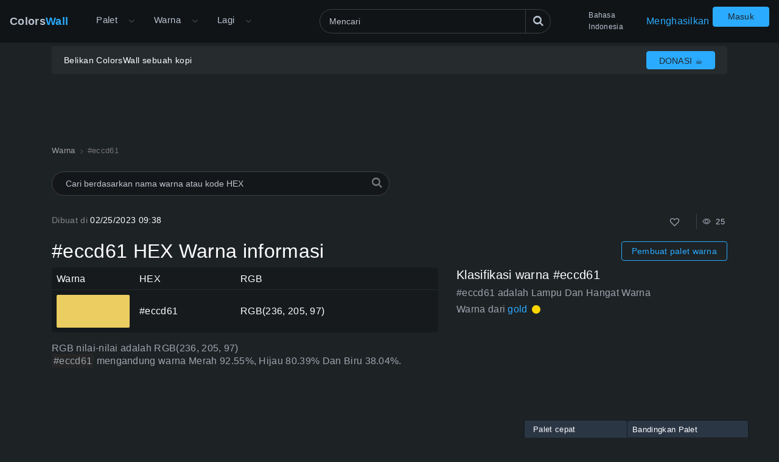

--- FILE ---
content_type: text/html; charset=utf-8
request_url: https://colorswall.com/id/color/eccd61
body_size: 7165
content:
<!DOCTYPE html> <html lang="id" data-n-head="%7B%22lang%22:%7B%22ssr%22:%22id%22%7D%7D"> <head > <meta data-n-head="ssr" charset="utf-8"><meta data-n-head="ssr" name="viewport" content="width=device-width"><meta data-n-head="ssr" data-hid="twitter:card" name="twitter:card" content="summary"><meta data-n-head="ssr" data-hid="twitter:creator" name="twitter:creator" content="@colorswall"><meta data-n-head="ssr" data-hid="twitter:site" name="twitter:site" content="@colorswall"><meta data-n-head="ssr" data-hid="i18n-og" property="og:locale" content="id"><meta data-n-head="ssr" data-hid="i18n-og-alt-uk" property="og:locale:alternate" content="uk"><meta data-n-head="ssr" data-hid="i18n-og-alt-de" property="og:locale:alternate" content="de"><meta data-n-head="ssr" data-hid="i18n-og-alt-es" property="og:locale:alternate" content="es"><meta data-n-head="ssr" data-hid="i18n-og-alt-en" property="og:locale:alternate" content="en"><meta data-n-head="ssr" data-hid="i18n-og-alt-fr" property="og:locale:alternate" content="fr"><meta data-n-head="ssr" data-hid="i18n-og-alt-it" property="og:locale:alternate" content="it"><meta data-n-head="ssr" data-hid="i18n-og-alt-pl" property="og:locale:alternate" content="pl"><meta data-n-head="ssr" data-hid="i18n-og-alt-ru" property="og:locale:alternate" content="ru"><meta data-n-head="ssr" data-hid="i18n-og-alt-zh" property="og:locale:alternate" content="zh"><meta data-n-head="ssr" data-hid="i18n-og-alt-pt" property="og:locale:alternate" content="pt"><meta data-n-head="ssr" data-hid="description" name="description" content="#eccd61 Info kode warna hex. Tints and Shades #eccd61 palet, skema warna. Informasi kode dan nilai tentang warna #eccd61 HEX"><meta data-n-head="ssr" data-hid="og:image" property="og:image" content="https://colorswall.com/images/colors/eccd61.png"><meta data-n-head="ssr" data-hid="og:title" property="og:title" content="#eccd61 Informasi warna HEX  "><meta data-n-head="ssr" data-hid="og:description" property="og:description" content="#eccd61 Info kode warna hex. Tints and Shades #eccd61 palet, skema warna. Informasi kode dan nilai tentang warna #eccd61 HEX"><meta data-n-head="ssr" data-hid="og:url" property="og:url" content="https://colorswall.com/id/color/eccd61"><meta data-n-head="ssr" data-hid="twitter:title" name="twitter:title" content="#eccd61 Informasi warna HEX  "><meta data-n-head="ssr" data-hid="twitter:description" name="twitter:description" content="#eccd61 Info kode warna hex. Tints and Shades #eccd61 palet, skema warna. Informasi kode dan nilai tentang warna #eccd61 HEX"><meta data-n-head="ssr" data-hid="twitter:image" name="twitter:image" content="https://colorswall.com/images/colors/eccd61.png"><title>#eccd61 Informasi warna HEX  </title><base href="/"><link data-n-head="ssr" data-hid="canonical" rel="canonical" href="https://colorswall.com/id/color/eccd61"><link data-n-head="ssr" data-hid="manifest" rel="manifest" href="https://colorswall.com/manifest.json"><link data-n-head="ssr" rel="icon" type="image/x-icon" href="/favicon.png"><link data-n-head="ssr" rel="preconnect" href="https://www.googletagmanager.com"><link data-n-head="ssr" data-hid="i18n-alt-uk" rel="alternate" href="https://colorswall.com/uk/color/eccd61" hreflang="uk"><link data-n-head="ssr" data-hid="i18n-alt-de" rel="alternate" href="https://colorswall.com/de/color/eccd61" hreflang="de"><link data-n-head="ssr" data-hid="i18n-alt-es" rel="alternate" href="https://colorswall.com/es/color/eccd61" hreflang="es"><link data-n-head="ssr" data-hid="i18n-alt-en" rel="alternate" href="https://colorswall.com/color/eccd61" hreflang="en"><link data-n-head="ssr" data-hid="i18n-alt-fr" rel="alternate" href="https://colorswall.com/fr/color/eccd61" hreflang="fr"><link data-n-head="ssr" data-hid="i18n-alt-it" rel="alternate" href="https://colorswall.com/it/color/eccd61" hreflang="it"><link data-n-head="ssr" data-hid="i18n-alt-id" rel="alternate" href="https://colorswall.com/id/color/eccd61" hreflang="id"><link data-n-head="ssr" data-hid="i18n-alt-pl" rel="alternate" href="https://colorswall.com/pl/color/eccd61" hreflang="pl"><link data-n-head="ssr" data-hid="i18n-alt-ru" rel="alternate" href="https://colorswall.com/ru/color/eccd61" hreflang="ru"><link data-n-head="ssr" data-hid="i18n-alt-zh" rel="alternate" href="https://colorswall.com/zh/color/eccd61" hreflang="zh"><link data-n-head="ssr" data-hid="i18n-alt-pt" rel="alternate" href="https://colorswall.com/pt/color/eccd61" hreflang="pt"><link data-n-head="ssr" data-hid="i18n-xd" rel="alternate" href="https://colorswall.com/color/eccd61" hreflang="x-default"><script data-n-head="ssr" src="https://securepubads.g.doubleclick.net/tag/js/gpt.js" async data-body="false"></script><script data-n-head="ssr" src="https://pagead2.googlesyndication.com/pagead/js/adsbygoogle.js?client=ca-pub-1591788075050663" async data-body="false"></script><script data-n-head="ssr" src="https://m.servedby-buysellads.com/monetization.js" defer data-body="false"></script><script data-n-head="ssr" src="https://www.googletagmanager.com/gtag/js?id=G-LYF2Y0K210" async data-body="false"></script><script data-n-head="ssr" data-body="false">(function(w,d,s,l,i){w[l]=w[l]||[];w[l].push({'gtm.start':
          new Date().getTime(),event:'gtm.js'});var f=d.getElementsByTagName(s)[0],
          j=d.createElement(s),dl=l!='dataLayer'?'&l='+l:'';j.async=true;j.src=
          'https://www.googletagmanager.com/gtm.js?id='+i+dl;f.parentNode.insertBefore(j,f);
          })(window,document,'script','dataLayer','GTM-5LS5MKF');</script><script data-n-head="ssr" data-body="false">window.dataLayer = window.dataLayer || [];function gtag(){dataLayer.push(arguments);}gtag('js', new Date());gtag('config', 'G-LYF2Y0K210');</script><link rel="preload" href="/_nuxt/82bccf0.js" as="script"><link rel="preload" href="/_nuxt/59f5952.js" as="script"><link rel="preload" href="/_nuxt/css/9baa2e7.css" as="style"><link rel="preload" href="/_nuxt/b6edd63.js" as="script"><link rel="preload" href="/_nuxt/css/9bfa3ae.css" as="style"><link rel="preload" href="/_nuxt/b092437.js" as="script"><link rel="preload" href="/_nuxt/59d91c5.js" as="script"><link rel="preload" href="/_nuxt/b0d7f7d.js" as="script"><link rel="preload" href="/_nuxt/05bb41e.js" as="script"><link rel="stylesheet" href="/_nuxt/css/9baa2e7.css"><link rel="stylesheet" href="/_nuxt/css/9bfa3ae.css"> </head> <body > <div data-server-rendered="true" id="__nuxt"><div role="status" class="loader-w f-p" style="display:none;"><div class="loader"></div></div><div id="__layout"><div><div class="loader-with-overlay"><div role="status" class="loader-w"><div class="loader"></div></div><header locale="id" class="page-header fixed-top"><div class="navbar navbar-expand-lg"><div class="navbar-brand active"><a title="Halaman rumah Dinding Warna / Colors Wall" href="/id" class="logo">Colors<span>Wall</span></a></div><div class="navbar-collapse collapse clearfix"><nav id="header-nav" aria-label="Navigasi utama" class="header-nav nav-active navbar-nav mt-2 mt-md-0"><div class="has-children"><a href="/id/palettes" class="nav-link nav-link-dropdown"> Palet </a><button type="button" aria-label="Buka menu Lainnya" aria-haspopup="true" class="dropdown-toggle-button"><i aria-hidden="true" class="icon el-icon-arrow-down"></i></button><div id="submenu-palettes" class="submenu"><a href="/id/palette/generate" class="nav-link"> Menghasilkan Palet </a><a href="/id/collections" class="nav-link"> Koleksi </a><a href="/id/palette/random" class="nav-link"> Palet Acak </a><a href="/id/palettes/compare" class="nav-link"> Bandingkan Palet </a></div></div><div class="has-children"><a href="/id/colors" aria-expanded="false" aria-controls="submenu-colors" class="nav-link nav-link-dropdown"> Warna </a><button type="button" aria-label="Buka menu Warna" aria-haspopup="true" class="dropdown-toggle-button"><i aria-hidden="true" class="icon el-icon-arrow-down"></i></button><div id="submenu-colors" class="submenu submenu-tabs"><div class="submenu-column"><a href="/id/colors/tools" class="nav-link"> Alat Warna </a><a href="/id/colors/wall" class="nav-link"> Dinding Warna / Colors Wall </a><a href="/id/top/colors" class="nav-link"> Warna Teratas </a><a href="/id/colors/codes" class="nav-link"> Kode Warna </a></div><div class="submenu-column tab-container"><div><div id="submenu-colors-tools"><a href="/id/colors/tools/contrast-checker" aria-expanded="false" aria-controls="submenu-colors-tools" class="nav-link"> Pemeriksa Kontras Warna </a><a href="/id/colors/tools/hex-to-rgb" aria-expanded="false" aria-controls="submenu-colors-tools" class="nav-link"> Mengkonversi warna HEX ke RGB </a><a href="/id/colors/tools/rgb-to-hex" aria-expanded="false" aria-controls="submenu-colors-tools" class="nav-link"> Mengkonversi warna RGB ke HEX </a><a href="/id/colors/tools/namer" aria-expanded="false" aria-controls="submenu-colors-tools" class="nav-link"> Temukan nama warnanya </a><a href="/id/colors/tools/random" aria-expanded="false" aria-controls="submenu-colors-tools" class="nav-link"> Generator Warna Acak </a><a href="/id/colors/tools/finder" aria-expanded="false" aria-controls="submenu-colors-tools" class="nav-link"> Pencari warna cerdas </a></div></div><!----><!----><!----></div></div></div><div class="has-children"><span tabindex="0" aria-controls="submenu-more" role="button" class="nav-link nav-link-dropdown">Lagi</span><button type="button" aria-label="Buka menu Lainnya" aria-controls="submenu-more" aria-haspopup="true" class="dropdown-toggle-button"><i aria-hidden="true" class="icon el-icon-arrow-down"></i></button><div id="submenu-more" class="submenu"><a href="/id/search" title="Mencari" class="nav-link"> Mencari </a><a href="/id/help" title="Pusat Bantuan" class="nav-link"> Pusat Bantuan </a><a href="/id/hashtags" title="Tagar" class="nav-link"> Tagar </a><a href="/id/contacts" class="nav-link"> Hubungi kami </a><a href="/id/users" class="nav-link"> Pengguna </a></div></div></nav><div class="search-header"><div class="dropdown-search search-full"><div class="el-select"><div class="el-input"><!----><input type="text" readonly="readonly" autocomplete="off" aria-label="Mencari" id="headerSearch" placeholder="Mencari" name="headerSearch" title="Mencari" minlength="2" maxlength="100" class="el-input__inner"><!----><!----><!----><!----></div><button type="button" aria-label="Mencari" class="btn-search btn btn-primary"><i aria-hidden="true" class="icon-search"></i></button><div class="el-select-dropdown el-popper search-colors-popper" style="min-width:;display:none;"><div class="el-scrollbar" style="display:none;"><div class="el-select-dropdown__wrap el-scrollbar__wrap el-scrollbar__wrap--hidden-default"><ul class="el-scrollbar__view el-select-dropdown__list"></ul></div><div class="el-scrollbar__bar is-horizontal"><div class="el-scrollbar__thumb" style="width:0;transform:translateX(0%);ms-transform:translateX(0%);webkit-transform:translateX(0%);"></div></div><div class="el-scrollbar__bar is-vertical"><div class="el-scrollbar__thumb" style="height:0;transform:translateY(0%);ms-transform:translateY(0%);webkit-transform:translateY(0%);"></div></div></div><!----></div></div></div></div><nav class="languages navbar-nav"><div class="has-children"><span tabindex="0" aria-haspopup="true" aria-expanded="false" aria-controls="submenu-languages" role="button" class="nav-link"> Bahasa Indonesia </span><div id="submenu-languages" class="submenu"><a href="/color/eccd61" class="nav-link"> English </a><a href="/uk/color/eccd61" class="nav-link"> Українська </a><a href="/de/color/eccd61" class="nav-link"> Deutsch </a><a href="/es/color/eccd61" class="nav-link"> Española </a><a href="/fr/color/eccd61" class="nav-link"> Français </a><a href="/it/color/eccd61" class="nav-link"> Italiano </a><a href="/pl/color/eccd61" class="nav-link"> Polski </a><a href="/zh/color/eccd61" class="nav-link"> 繁體中文 </a><a href="/pt/color/eccd61" class="nav-link"> Português </a><a href="/ru/color/eccd61" class="nav-link"> Русский </a></div></div></nav><a href="/id/palette/generate" class="nav-link generate-button"> Menghasilkan Palet </a></div><button type="button" data-target="#header-nav" aria-controls="header-nav" aria-expanded="false" aria-label="Alihkan navigasi utama" class="navbar-toggler navbar-toggler-right"><i aria-hidden="true" class="icon-menu"></i></button><nav class="navbar-nav nav-login"><a href="/id/login" class="btn btn-primary btn-join px-4 t-nowrap"> Masuk </a></nav></div><!----></header><main class="page"><div class="user-container-main"><div class="user-container container"><!----></div><div class="gad-container"><div id="div-gpt-ad-1757490501415-0" class="gad-block$"></div></div></div><div class="container"><ol itemscope="itemscope" itemtype="https://schema.org/BreadcrumbList" class="breadcrumbs"><li itemprop="itemListElement" itemscope="itemscope" itemtype="https://schema.org/ListItem"><a href="/id/colors" itemprop="item"><span itemprop="name">Warna</span></a><meta itemprop="position" content="1"></li><li aria-current="page" itemprop="itemListElement" itemscope="itemscope" itemtype="https://schema.org/ListItem" class="breadcrumb-item active"><span itemprop="name">#eccd61</span><meta itemprop="position" content="2"></li></ol><div class="search-colors"><div class="dropdown-search"><div class="el-select"><!----><div class="el-input el-input--suffix"><!----><input type="text" readonly="readonly" autocomplete="off" placeholder="Cari berdasarkan nama warna atau kode HEX" name="colorsSearch" class="el-input__inner"><!----><span class="el-input__suffix"><span class="el-input__suffix-inner"><i class="el-select__caret el-input__icon el-icon-"></i><!----><!----><!----><!----><!----></span><!----></span><!----><!----></div><div class="el-select-dropdown el-popper search-colors-popper" style="min-width:;display:none;"><div class="el-scrollbar" style="display:none;"><div class="el-select-dropdown__wrap el-scrollbar__wrap el-scrollbar__wrap--hidden-default"><ul class="el-scrollbar__view el-select-dropdown__list"></ul></div><div class="el-scrollbar__bar is-horizontal"><div class="el-scrollbar__thumb" style="width:0;transform:translateX(0%);ms-transform:translateX(0%);webkit-transform:translateX(0%);"></div></div><div class="el-scrollbar__bar is-vertical"><div class="el-scrollbar__thumb" style="height:0;transform:translateY(0%);ms-transform:translateY(0%);webkit-transform:translateY(0%);"></div></div></div><!----></div></div><i aria-hidden="true" class="icon-search"></i></div></div><div class="info row mb-3"><div class="col-sm-3"><span class="text-light">Dibuat di </span> 02/25/2023 09:38 </div><div class="col-sm-9 text-right"><div class="color-info single-block"><div title="Jumlah Suka" class="info-b like"><button type="button" aria-label="Menyukai" class="action-btn"><i aria-hidden="true" class="icon-heart-o"></i></button>  </div><div class="author-edit-panel"><div class="info-b"><span title="Tampilan Total 25 "><i aria-hidden="true" class="el-icon-view"></i>  25  </span></div></div></div></div></div><div class="d-md-flex align-items-center mb-2 mb-sm-2"><h1 class="h2 mb-3 mb-sm-0"> #eccd61 HEX Warna informasi </h1><div class="ml-auto"><a href="/id/palette/generate" class="btn btn-outline-primary btn-sm d-inline-block generate-button-color"> Pembuat palet warna </a></div></div><div class="row mb-3"><div class="col-sm-12 col-md-7 col-lg-7"><table class="table table-dark align-middle w-100"><thead class="thead-dark"><tr><td class="w-color"> Warna </td><td>HEX</td><td class="w-rgb"> RGB </td></tr></thead><tbody><tr><td class="w-color"><div class="b-color-single" style="background-color:#eccd61;"></div></td><td> #eccd61 </td><td>RGB(236, 205, 97)</td></tr></tbody></table><p class="mb-4 t-i"> RGB nilai-nilai adalah RGB(236, 205, 97) <br><span class="text-block-info">#eccd61 </span> mengandung warna Merah 92.55%, Hijau 80.39% Dan Biru 38.04%. </p><!----></div><div class="col-sm-12 col-md- col-lg-5"><div class="mb-2"><h3 class="h5 mb-2"> Klasifikasi warna #eccd61 </h3><div class="t-i"> #eccd61 adalah Lampu Dan Hangat Warna </div><div class="color-classification-row t-i mb-1"> Warna dari <a href="/id/color/ffd700"> gold </a><div title="Perkiraan #ffd700 Warna" class="color-block inline" style="background-color:#ffd700;"></div></div></div><div><div id="div-gpt-ad-1757439810492-0" class="gad-block$"></div></div></div></div><div id="names" class="mb-2"><h3 class="h5 mb-2"> Warna alternatif dari #eccd61 </h3><div class="colors-finder grid grid-4"><a href="/id/color/eecc66" class="colors-finder-item light" style="background-color:#eecc66;"><div class="colors-finder-item-info"><span class="colors-finder-item-title">Fresh Straw</span><div title="#eecc66 warna HEX" class="hex-title"> #eecc66 </div></div></a><a href="/id/color/f2cc64" class="colors-finder-item light" style="background-color:#f2cc64;"><div class="colors-finder-item-info"><span class="colors-finder-item-title">Bee Hall</span><div title="#f2cc64 warna HEX" class="hex-title"> #f2cc64 </div></div></a><a href="/id/color/e4d466" class="colors-finder-item light" style="background-color:#e4d466;"><div class="colors-finder-item-info"><span class="colors-finder-item-title">Bananarama</span><div title="#e4d466 warna HEX" class="hex-title"> #e4d466 </div></div></a><a href="/id/color/f7d560" class="colors-finder-item light" style="background-color:#f7d560;"><div class="colors-finder-item-info"><span class="colors-finder-item-title">light mustard</span><div title="#f7d560 warna HEX" class="hex-title"> #f7d560 </div></div></a><a href="/id/color/e9d66b" class="colors-finder-item light" style="background-color:#e9d66b;"><div class="colors-finder-item-info"><span class="colors-finder-item-title">Arylide Yellow</span><div title="#e9d66b warna HEX" class="hex-title"> #e9d66b </div></div></a><a href="/id/color/dacd65" class="colors-finder-item light" style="background-color:#dacd65;"><div class="colors-finder-item-info"><span class="colors-finder-item-title">Acacia</span><div title="#dacd65 warna HEX" class="hex-title"> #dacd65 </div></div></a></div></div><div id="opposite-color" class="mb-4"><div class="h5 mb-2"> Warna berlawanan untuk #eccd61 – #5f7eec </div><div class="colors-finder c-1 grid grid-4"><a href="/id/color/5f7eec" class="colors-finder-item light" style="background-color:#5f7eec;"><div class="colors-finder-item-info"><!----><div title="#5f7eec warna HEX" class="hex-title"> #5f7eec </div></div></a></div></div><div id="conversions" class="mb-4 mt-3"><h3 class="h5 mb-2">#eccd61 Konversi Warna</h3><p> Informasi kode dan nilai tentang desimal warna HEX, HEX. Nilai HSL, HSLA, RGB, RGBA #eccd61  </p><div class="d-sm-flex colors-card"><div class="color-card-col"><div class="color-card"><span class="t-i title"> Desimal </span><div> 15519073 </div></div></div><div class="color-card-col"><div class="color-card"><span class="t-i title"> HEX </span><div> #eccd61 </div></div></div><div class="color-card-col"><div class="color-card"><span class="t-i title"> HSL </span><div> hsl(47, 79%, 65%) </div></div></div><div class="color-card-col"><div class="color-card"><span class="t-i title"> HSLA </span><div> hsla(47, 79%, 65%, 1) </div></div></div><div class="color-card-col"><div class="color-card"><span class="t-i title"> RGB </span><div> RGB(236, 205, 97) </div></div></div><div class="color-card-col"><div class="color-card"><span class="t-i title"> RGBA </span><div> RGBA(236, 205, 97, 1) </div></div></div></div></div><div id="palettes" class="single-color-palettes mb-5"><h3 class="h6"> Palet untuk warna #eccd61: </h3><p> Di bawah contoh palet warna untuk warna #eccd61 HEX </p><p> warna paling gelap adalah #18140a dari nuansa dan warna paling terang adalah #fdfaef dari rona </p><div class="row"><div class="col-12 col-xl-6"><div class="palettes-simple-list mb-2"><div class="d-flex title"><span class="t-i">Palet nuansa #eccd61: </span><div class="controls ml-auto"><div title="Buat palet" class="info-b control"><i aria-hidden="true" class="icon-clone"></i></div></div></div><div class="palettes-simple-list-c"><div title="#d4b957 color" class="color-block" style="background-color:#d4b957;"></div><div title="#bda44e color" class="color-block" style="background-color:#bda44e;"></div><div title="#a59044 color" class="color-block" style="background-color:#a59044;"></div><div title="#8e7b3a color" class="color-block" style="background-color:#8e7b3a;"></div><div title="#766731 color" class="color-block" style="background-color:#766731;"></div><div title="#5e5227 color" class="color-block" style="background-color:#5e5227;"></div><div title="#473e1d color" class="color-block" style="background-color:#473e1d;"></div><div title="#2f2913 color" class="color-block" style="background-color:#2f2913;"></div><div title="#18140a color" class="color-block" style="background-color:#18140a;"></div><div title="#000000 color" class="color-block" style="background-color:#000000;"></div></div></div><div class="palettes-simple-list mb-2"><div class="d-flex title"><span class="t-i">Palet warna #eccd61: </span><div class="controls ml-auto"><div title="Buat palet" class="info-b control"><i aria-hidden="true" class="icon-clone"></i></div></div></div><div class="palettes-simple-list-c"><div title="#eed271 color" class="color-block" style="background-color:#eed271;"></div><div title="#f0d781 color" class="color-block" style="background-color:#f0d781;"></div><div title="#f2dc90 color" class="color-block" style="background-color:#f2dc90;"></div><div title="#f4e1a0 color" class="color-block" style="background-color:#f4e1a0;"></div><div title="#f6e6b0 color" class="color-block" style="background-color:#f6e6b0;"></div><div title="#f7ebc0 color" class="color-block" style="background-color:#f7ebc0;"></div><div title="#f9f0d0 color" class="color-block" style="background-color:#f9f0d0;"></div><div title="#fbf5df color" class="color-block" style="background-color:#fbf5df;"></div><div title="#fdfaef color" class="color-block" style="background-color:#fdfaef;"></div><div title="#ffffff color" class="color-block" style="background-color:#ffffff;"></div></div></div><div class="palettes-simple-list mb-2"><div class="d-flex title"><span class="t-i">Palet pelengkap #eccd61: </span><div class="controls ml-auto"><div title="Buat palet" class="info-b control"><i aria-hidden="true" class="icon-clone"></i></div></div></div><div class="palettes-simple-list-c"><div title="#ecce5f color" class="color-block" style="background-color:#ecce5f;"></div><div title="#5f7eec color" class="color-block" style="background-color:#5f7eec;"></div></div></div><div class="palettes-simple-list mb-2"><div class="d-flex title"><span class="t-i">Palet triadik #eccd61: </span><div class="controls ml-auto"><div title="Buat palet" class="info-b control"><i aria-hidden="true" class="icon-clone"></i></div></div></div><div class="palettes-simple-list-c"><div title="#ecce5f color" class="color-block" style="background-color:#ecce5f;"></div><div title="#5fecce color" class="color-block" style="background-color:#5fecce;"></div><div title="#ce5fec color" class="color-block" style="background-color:#ce5fec;"></div></div></div></div><div class="col-12 col-xl-6"><div class="palettes-simple-list mb-2"><div class="d-flex title"><span class="t-i">Palet persegi #eccd61: </span><div class="controls ml-auto"><div title="Buat palet" class="info-b control"><i aria-hidden="true" class="icon-clone"></i></div></div></div><div class="palettes-simple-list-c"><div title="#ecce5f color" class="color-block" style="background-color:#ecce5f;"></div><div title="#5fec87 color" class="color-block" style="background-color:#5fec87;"></div><div title="#ec5fc4 color" class="color-block" style="background-color:#ec5fc4;"></div><div title="#5f7eec color" class="color-block" style="background-color:#5f7eec;"></div></div></div><div class="palettes-simple-list mb-2"><div class="d-flex title"><span class="t-i">Palet analog dari #eccd61: </span><div class="controls ml-auto"><div title="Buat palet" class="info-b control"><i aria-hidden="true" class="icon-clone"></i></div></div></div><div class="palettes-simple-list-c"><div title="#ec875f color" class="color-block" style="background-color:#ec875f;"></div><div title="#ecce5f color" class="color-block" style="background-color:#ecce5f;"></div></div></div><div class="palettes-simple-list mb-2"><div class="d-flex title"><span class="t-i">Palet Pelengkap-Split dari #eccd61: </span><div class="controls ml-auto"><div title="Buat palet" class="info-b control"><i aria-hidden="true" class="icon-clone"></i></div></div></div><div class="palettes-simple-list-c"><div title="#ecce5f color" class="color-block" style="background-color:#ecce5f;"></div><div title="#ec875f color" class="color-block" style="background-color:#ec875f;"></div></div></div><div class="palettes-simple-list mb-2"><div class="d-flex title"><span class="t-i">Palet persegi panjang (tetradik) dari #eccd61: </span><div class="controls ml-auto"><div title="Buat palet" class="info-b control"><i aria-hidden="true" class="icon-clone"></i></div></div></div><div class="palettes-simple-list-c"><div title="#ecce5f color" class="color-block" style="background-color:#ecce5f;"></div><div title="#5fec87 color" class="color-block" style="background-color:#5fec87;"></div><div title="#ec5fc4 color" class="color-block" style="background-color:#ec5fc4;"></div><div title="#5fc4ec color" class="color-block" style="background-color:#5fc4ec;"></div></div></div></div></div></div><div class="row mb-5"><div class="col-12 col-md-6"><div class="single-color-palettes"><!----></div></div><div class="col-12 col-md-6 mb-1"><h3 class="h5 mb-2"> Warna #eccd61 digunakan dalam palet (1) </h3><div class="color-palettes"><a href="/id/palette/77053" title="Interaction design visual mobile palette palet"> Interaction design visual mobile palette </a></div><!----></div></div><div id="contrast" class="mb-5"><div><h4 class="h4"> Kontras Warna </h4><p class="t-i text-md"> Paduan warna #eccd61 dengan hitam dan putih untuk teks kecil, teks besar, dan grafik berdasarkan rasio kontras aksesibilitas WCAG. </p></div><div class="row"><div class="col-sm-6 col-lg-3"><div class="color-contrast-block"><div class="contrast-checker-block sm" style="background-color:#eccd61;"><div style="color:#ffffff;"><div class="text-lg"> #eccd61 </div> #eccd61 </div></div><div class="color-card"><span class="t-i"> Rasio Kontras </span><div class="h4 mb-0">1.55:1</div></div><table class="color-namer-table w-100 table table-dark align-middle mb-4"><thead class="thead-dark"><tr><td>Ukuran</td><td>tingkat AA</td><td>tingkat AAA</td></tr></thead><tbody><tr><td>Teks besar:</td><td><div class="contrast-status color-fail"><i aria-hidden="true" class="icon-circle"></i></div></td><td><div class="contrast-status color-fail"><i aria-hidden="true" class="icon-circle"></i></div></td></tr><tr><td>Teks kecil:</td><td><div class="contrast-status color-fail"><i aria-hidden="true" class="icon-circle"></i></div></td><td><div class="contrast-status color-fail"><i aria-hidden="true" class="icon-circle"></i></div></td></tr></tbody></table></div></div><div class="col-sm-6 col-lg-3"><div class="color-contrast-block"><div class="contrast-checker-block sm" style="background-color:#eccd61;"><div style="color:#000000;"><div class="text-lg"> #eccd61 </div> #eccd61 </div></div><div class="color-card"><span class="t-i"> Rasio Kontras </span><div class="h4 mb-0">13.47:1</div></div><table class="color-namer-table w-100 table table-dark align-middle mb-4"><thead class="thead-dark"><tr><td>Ukuran</td><td>tingkat AA</td><td>tingkat AAA</td></tr></thead><tbody><tr><td>Teks besar:</td><td><div class="contrast-status color-pass"><i aria-hidden="true" class="icon-circle"></i></div></td><td><div class="contrast-status color-pass"><i aria-hidden="true" class="icon-circle"></i></div></td></tr><tr><td>Teks kecil:</td><td><div class="contrast-status color-pass"><i aria-hidden="true" class="icon-circle"></i></div></td><td><div class="contrast-status color-pass"><i aria-hidden="true" class="icon-circle"></i></div></td></tr></tbody></table></div></div><div class="col-sm-12 col-lg-6"><div id="div-gpt-ad-1757499135267-0" class="gad-block$"></div></div></div></div><div class="mb-4"><h4 class="h4"> Gambar #eccd61 warna png </h4><div class="img-download-wrapper"><div class="img-wrapper"><img src="https://colorswall.com/images/colors/eccd61.png" title="Gambar PNG warna #eccd61" alt=" #eccd61 gambar warna" width="600" height="640" loading="lazy"></div><div class="download-wrapper"><a href="https://colorswall.com/images/colors/eccd61.png" download="#eccd61.png" title="Unduh gambar  #eccd61 png" class="app-tooltip"><i aria-hidden="true" class="el-icon-download"></i> Unduh gambar </a></div></div></div><div class="row"><div class="col-12"> Kunjungi daftar warna populer untuk warna lainnya <div class="list-link-blocks"><a href="/id/colors/metro-ui"> Warna UI Metro </a><a href="/id/colors/pantone"> Warna Pantone </a><a href="/id/colors/web"> Warna Web </a><a href="/id/colors/web-safe"> Warna Aman Web </a><a href="/id/colors/x11"> X11 Warna </a><a href="/id/colors/xkcd"> Warna XKCD </a></div></div></div></div></main><footer class="page-footer"><div class="container"><nav aria-label="Catatan kaki" class="footer-nav text-center"><a href="/id/palettes?tab=views" title="Palet warna"> Palet </a><a href="/id/palettes/tools" title="Alat Palet"> Alat Palet </a><a href="/id/collections" title="Koleksi Palet"> Koleksi </a><a href="/id/colors" title="Warna"> Warna </a><a href="/id/palette/generate" title="Menghasilkan Palet"> Menghasilkan Palet </a><a href="/id/hashtags" title="Tagar"> Tagar </a><a href="/id/users" title="Pengguna"> Pengguna </a><a href="/id/privacy" title="Pribadi"> Pribadi </a><a href="/id/terms" title="Ketentuan"> Ketentuan </a><a href="/id/contacts" title="Hubungi kami"> Hubungi kami </a><a href="/id/help" title="Membantu"> Membantu </a><div class="footer-nav-item"> Dikembangkan oleh <a href="https://mzworks.org" title="mzworks" target="_blank" rel="noopener noreferrer">mzworks</a></div></nav><nav aria-label="Jaringan sosial" class="footer-socials-nav"><a href="https://twitter.com/colorswall" aria-label="Twitter" title="ColorsWall Twitter" target="_blank" rel="noopener noreferrer">Twitter</a><a href="https://www.youtube.com/@colorswall" aria-label="YouTube" title="ColorsWall YouTube" target="_blank" rel="noopener noreferrer">YouTube</a><a href="https://www.pinterest.com/colorswall" aria-label="Pinterest" title="ColorsWall Pinterest" target="_blank" rel="noopener noreferrer">Pinterest</a><a href="https://www.linkedin.com/company/colorswall" aria-label="LinkedIn" title="ColorsWall LinkedIn" target="_blank" rel="noopener noreferrer">LinkedIn</a></nav><span>© 2026 ColoursWall.com</span><div class="version">v1.0.46</div></div></footer></div><!----><!----><div data-fetch-key="palettesCompare:0" class="compare-bar"><!----><!----></div></div></div></div><script>window.__NUXT__=(function(a,b,c,d,e,f,g,h,i,j,k,l,m,n,o,p,q,r,s,t,u,v){return {layout:"default",data:[{resp:{hex:d,views:25,used_in_palettes:0,created_at:"2023-02-25 09:38:08",updated_at:"2024-03-06 12:48:02",img:j,palettes:[{palette_title:g,hex:d,title:b,palette_id:h}],names:[],isLiked:c,likes_counter:b},breadcrumbs:[{link:k,titleT:k},{title:d,titleT:void 0}],color:{hex:d,palette_title:g,title:b,palette_id:h,viewsDisplay:"25 ",createdAtDisplay:"02\u002F25\u002F2023 09:38",rgb:"(236, 205, 97)",rgbValues:{r:92.55,g:80.39,b:38.04},type:a,typeClass:a,classificationTemperature:"color-warm",classification:{originalHex:d,hex:"#ffd700",hexClean:"ffd700",type:"CIEDE200",name:"gold",isTintOrShadeOf:"tint"},imgUrl:j,likesCounter:b,likesCounterDisplay:b,isLiked:c,exactMatchName:b},names:[],namesInline:"",palettes:[{titleLower:"interaction design visual mobile palette",title:g,id:h}],related:[{name:"Fresh Straw",value:l,rgb:{r:238,g:m,b:n},distance:5.477225575051661,hexClean:"eecc66",hex:l,type:a,typeClass:a},{name:"Bee Hall",value:o,rgb:{r:242,g:m,b:100},distance:6.782329983125268,hexClean:"f2cc64",hex:o,type:a,typeClass:a},{name:"Bananarama",value:p,rgb:{r:228,g:212,b:n},distance:11.74734012447073,hexClean:"e4d466",hex:p,type:a,typeClass:a},{name:"light mustard",value:q,rgb:{r:247,g:213,b:96},distance:13.638181696985855,hexClean:"f7d560",hex:q,type:a,typeClass:a},{name:"Arylide Yellow",value:r,rgb:{r:233,g:214,b:107},distance:13.784048752090222,hexClean:"e9d66b",hex:r,type:a,typeClass:a},{name:"Acacia",value:s,rgb:{r:218,g:205,b:101},distance:18.439088914585774,hexClean:"dacd65",hex:s,type:a,typeClass:a}],opposite:{typeClass:a,rgb:{r:95,g:126,b:236},hex:i,hexClean:"5f7eec",exactMatchName:b},palettesSuggested:[],conversions:[{name:"Desimal",value:15519073},{name:"HEX",value:d},{name:"HSL",value:"hsl(47, 79%, 65%)"},{name:"HSLA",value:"hsla(47, 79%, 65%, 1)"},{name:"RGB",value:"RGB(236, 205, 97)"},{name:"RGBA",value:"RGBA(236, 205, 97, 1)"}],tints:["#eed271","#f0d781","#f2dc90","#f4e1a0","#f6e6b0","#f7ebc0","#f9f0d0","#fbf5df","#fdfaef","#ffffff"],shades:["#d4b957","#bda44e","#a59044","#8e7b3a","#766731","#5e5227","#473e1d","#2f2913","#18140a","#000000"],complementary:[e,i],triad:[e,"#5fecce","#ce5fec"],square:[e,t,u,i],analogous:[v,e],splitComplementary:[e,v],rectangle:[e,t,u,"#5fc4ec"],pagesColorsCodesSmall:[{name:"Metro UI Colors",link:"\u002Fcolors\u002Fmetro-ui",nameT:"metro-ui-colors"},{name:"Pantone Colors",link:"\u002Fcolors\u002Fpantone",nameT:"pantone-colors"},{name:"Web Colors",link:"\u002Fcolors\u002Fweb",nameT:"web-colors"},{name:"Web Safe Colors",link:"\u002Fcolors\u002Fweb-safe",nameT:"web-safe-colors"},{name:"X11 Colors",link:"\u002Fcolors\u002Fx11",nameT:"x11-colors"},{name:"XKCD Colors",link:"\u002Fcolors\u002Fxkcd",nameT:"xkcd-colors"}]}],fetch:{"palettesCompare:0":{isOpen:c,isFirst:f,config:{isTitle:c,isBorder:f,view:"list",isColorFull:f},limit:10}},error:b,state:{currentUser:b,isLoadingUser:c,currentUserGeo:{country:"US"},isBot:c,cache:{adv:b},palette:{palette:{name:b,colors:[],views:1},palettesArchive:[],quickColors:[]},palettesCompare:{palettes:[]},"quick-palette":{colors:[]},tools:{isQuickPalette:c,isPalettesCompare:c},i18n:{routeParams:{}}},serverRendered:f,routePath:"\u002Fid\u002Fcolor\u002Feccd61",config:{_app:{basePath:"\u002F",assetsPath:"\u002F_nuxt\u002F",cdnURL:b}}}}("light",null,false,"#eccd61","#ecce5f",true,"Interaction design visual mobile palette",77053,"#5f7eec","https:\u002F\u002Fcolorswall.com\u002Fimages\u002Fcolors\u002Feccd61.png","colors","#eecc66",204,102,"#f2cc64","#e4d466","#f7d560","#e9d66b","#dacd65","#5fec87","#ec5fc4","#ec875f"));</script><script src="/_nuxt/82bccf0.js" defer></script><script src="/_nuxt/59d91c5.js" defer></script><script src="/_nuxt/b0d7f7d.js" defer></script><script src="/_nuxt/05bb41e.js" defer></script><script src="/_nuxt/59f5952.js" defer></script><script src="/_nuxt/b6edd63.js" defer></script><script src="/_nuxt/b092437.js" defer></script><script data-n-head="ssr" data-body="true">function initBsa(){"undefined"!=typeof _bsa&&_bsa?_bsa.init("stickybox","CEBI6KJM","placement:colorswallcom"):setTimeout(initBsa,0)}function initAdv(){initBsa()}document.addEventListener("DOMContentLoaded",initAdv);</script> </body> </html>

--- FILE ---
content_type: text/html; charset=utf-8
request_url: https://www.google.com/recaptcha/api2/aframe
body_size: 267
content:
<!DOCTYPE HTML><html><head><meta http-equiv="content-type" content="text/html; charset=UTF-8"></head><body><script nonce="xe3Zrr5oNFQ458qU08QF5A">/** Anti-fraud and anti-abuse applications only. See google.com/recaptcha */ try{var clients={'sodar':'https://pagead2.googlesyndication.com/pagead/sodar?'};window.addEventListener("message",function(a){try{if(a.source===window.parent){var b=JSON.parse(a.data);var c=clients[b['id']];if(c){var d=document.createElement('img');d.src=c+b['params']+'&rc='+(localStorage.getItem("rc::a")?sessionStorage.getItem("rc::b"):"");window.document.body.appendChild(d);sessionStorage.setItem("rc::e",parseInt(sessionStorage.getItem("rc::e")||0)+1);localStorage.setItem("rc::h",'1768718741552');}}}catch(b){}});window.parent.postMessage("_grecaptcha_ready", "*");}catch(b){}</script></body></html>

--- FILE ---
content_type: application/javascript; charset=utf-8
request_url: https://colorswall.com/_nuxt/a1ff56e.js
body_size: 16139
content:
(window.webpackJsonp=window.webpackJsonp||[]).push([[53],{769:function(e){e.exports=JSON.parse('{"aa-level":"tingkat AA","aaa-level":"tingkat AAA","accent-colors":"Warna aksen","account":"Akun","account-has-been-reactivated":"Selamat datang kembali. Akun telah diaktifkan kembali","accounts":"Akun","added-daily":"ditambahkan setiap hari","adjust-palette-colors":"Sesuaikan warna dalam palet","advanced-search":"Pencarian Lanjutan","advanced-settings-btn":"Pengaturan Lanjutan","advanced-settings-hide-btn":"Sembunyikan Pengaturan Lanjutan","advertisements":"Iklan","advertisements-text":"ColoursWall.com berhak menampilkan iklan di situs","all-colors-has-been-locked":"Semua Warna telah dikunci","all-colors-with-counter-that-are-used":"Semua warna dengan penghitung yang digunakan di colorswall.com. Dinding warna.","all-palettes-by":"Semua palet oleh","all-palettes-collections":"Semua Koleksi Palet","all-time":"Sepanjang waktu","allows-you-to-compare-palettes":"Alat Web colorswall memungkinkan Anda untuk membandingkan palet secara berdampingan. Perbandingan palet warna, skema online","also-visit":"Kunjungi juga halaman tersebut","alternative-colors-of":"Warna alternatif dari","alternative-name":"nama alternatif","an-error-occurred":"Terjadi kesalahan","analogous-palette-of":"Palet analog dari {hex}","and":"Dan","api-error":"kesalahan API","apple-ios":"iOS Apple","approximate":"Perkiraan","april":"April","aqua":"Aqua","august":"Agustus","back":"Kembali","background-color":"Warna latar belakang","beaver":"Berang-berang","before-delete-account-text":"Hapus data dan akun Anda","bio":"Bio","black":"Hitam","blocked-description":"Situs web ini tidak dapat diakses dari negara Anda","blocked-title":"Akses Ditolak","blue":"Biru","blue-shades-palette":"Palet nuansa biru","blue-tints-palette":"Palet warna biru","bootstrap-3":"Bootstrap 3","bootstrap-4":"Bootstrap 4","brand-original-color-codes-colors-palette":"Kode warna asli merek, palet warna","buttons":"Tombol","can\'t-get-palette":"Tidak dapat mengambil palet","cancel":"Membatalkan","cant-attach-palette":"Tidak dapat melampirkan palet","cant-create-user":"Tidak dapat membuat pengguna","cant-delete-palette":"Tidak dapat menghapus palet","cant-detach-palette":"Tidak dapat melepaskan palet","cant-find-tags":"Tidak dapat menemukan hashtag, coba gunakan","cant-get-random-palette":"Tidak dapat mengambil palet acak","cant-login-user":"Tidak dapat login pengguna","cant-update-profile":"Tidak dapat memperbarui profil","carrot":"Wortel","change-color-value":"Ubah nilai warna","changes":"Perubahan","changes-text":"ColorsWall.com berhak, atas kebijakannya sendiri, untuk mengubah atau mengganti bagian mana pun dari Perjanjian ini. Anda bertanggung jawab untuk memeriksa Perjanjian ini secara berkala untuk perubahan. Penggunaan atau akses Anda yang berkelanjutan ke Situs Web setelah posting perubahan apa pun pada Perjanjian ini merupakan penerimaan atas perubahan tersebut. ColourWall.com juga dapat, di masa mendatang, menawarkan layanan dan/atau fitur baru melalui Situs Web (termasuk, peluncuran alat dan sumber daya baru). Fitur dan/atau layanan baru tersebut harus tunduk pada syarat dan ketentuan Perjanjian ini.","changes-will-be-saved-and-reflected-after-sign-in":"Perubahan akan disimpan dan tercermin setelah masuk","check-live-palette":"Periksa palet yang baru dibuat","check-our":"Periksa kami","choose-and-download-your-favorite-image":"Pilih dan unduh gambar favorit Anda","choose-color-to-find-names":"Pilih warna untuk menemukan nama","choose-file-type-scss":"Pilih jenis file SCSS, LESS atau CSS dan tekan tombol «Unduh»","choose-primary-color-for-complementary-color-palette":"Pilih warna primer untuk palet warna Pelengkap","choose-primary-color-for-example":"Pilih warna primer misalnya","clear-colors":"Setel ulang warna","clear-colors-full":"Setel ulang semua warna","click-on-any-color-to-add-in":"Klik warna apa saja untuk ditambahkan","click-on-compare-icon":"Klik ikon «Bandingkan»","click-on-like-icon":"Klik ikon «Suka»","click-on-pick-colors-palette-from-an-image-icon":"Klik ikon «Pilih palet warna dari gambar»","click-to-copy-color":"Klik pada warna untuk menyalin kode HEX","click-to-upload":"klik untuk mengunggah","close":"Menutup","close-colors-menu":"Tutup menu Warna","close-more-menu":"Tutup menu Lainnya","close-palettes-menu":"Tutup menu Palet","code":"kode","codes-and-values-information":"Informasi kode dan nilai tentang desimal warna HEX, HEX. Nilai HSL, HSLA, RGB, RGBA","collection":"Koleksi","collection-create-error":"Koleksi membuat kesalahan","collection-delete-error":"Kesalahan Penghapusan Koleksi, harap coba lagi","collection-get-error":"Tidak dapat mengambil Koleksi","collection-has-been-deleted-successfully":"Koleksi «{title}» telah berhasil dihapus","collection-has-been-saved-title":"Koleksi «{title}» telah disimpan","collection-not-found":"Koleksi tidak ditemukan","collection-single-meta-description":"Koleksi Palet, Koleksi skema warna.","collection-single-meta-title":"koleksi palet warna. Warna yang paling banyak digunakan di","collection-title-has-been-updated":"Koleksi «{title}» telah diperbarui","collection-update-error":"Kesalahan pembaruan koleksi","collection-v":"Koleksi","collections":"Koleksi","collections-get-error":"Tidak dapat mengambil Suka Koleksi Pengguna","collections-not-found":"Koleksi tidak ditemukan","color":"Warna","color-classification-title":"Klasifikasi warna {hex}","color-code-copied":"kode warna telah disalin","color-codes-meta-description":"Palet kode warna populer. Daftar kode warna hex yang dipilih sendiri yang paling banyak digunakan di web","color-contain":"mengandung warna","color-contrast-checker":"Pemeriksa Kontras Warna","color-conversion":"Konversi Warna","color-cool":"Dingin","color-finder":"Pencari Warna","color-finder-by-name-or-hex-code":"Pencari warna berdasarkan nama atau kode HEX","color-finder-web-tool":"Alat web pencari warna cerdas menggabungkan kode dan nama warna, mis. «hijau #ffffff»","color-hex-used-times":"Warna {hex} digunakan {count} kali","color-image":"gambar warna","color-name":"Nama warna","color-namer":"Nama Warna","color-names":"Nama Warna","color-names-color-namer":"Nama Warna, nama warna","color-names-color-namer-page-meta-description":"Color Namer akan membantu Anda mendapatkan nama teks warna. Pemilih warna, nama warna, beri nama warna dari hex.","color-names-of":"Nama Warna dari","color-neutral":"Netral","color-not-found":"Warna tidak ditemukan","color-palette-contrast-fail":"{count} pasangan warna memiliki kontras rendah dan perlu perbaikan, yang dapat memengaruhi keterbacaan.","color-palette-contrast-fail-pair":"{hex1} dan {hex2} - rasio: {ratio}","color-palette-contrast-fail-pairs":"Pasangan","color-palette-contrast-success":"Semua pasangan warna memenuhi standar kontras aksesibilitas minimum","color-palette-contrast-title":"Kontras Palet Warna","color-palettes-generator":"Pembuat palet warna","color-scheme":"Skema warna","color-scheme-was-created-by":"Skema warna diciptakan oleh","color-settings":"Pengaturan Warna","color-text-image":"warna","color-themes-color-palettes-color-combinations":"tema warna, palet warna, kombinasi warna","color-warm":"Hangat","colors":"Warna","colors-codes":"Kode Warna","colors-codes-description":"Kode Warna HEX, palet","colors-codes-in-palette":"Kode warna dalam palet","colors-codes-in-palette-table":"kode warna HEX, informasi RGB dalam tabel","colors-codes-page-description":"Palet kode warna populer. Daftar kode warna HEX pilihan yang paling banyak digunakan di web. Jelajahi pilihan kode warna populer kami yang menampilkan kode warna HEX pilihan yang paling umum digunakan dalam desain web. Temukan kode hex yang membuat desain terlihat lebih profesional dan menarik. Setiap rangkaian kode HEX disusun dengan cermat untuk menawarkan skema warna yang kohesif dan menarik secara visual, meningkatkan estetika dan pengalaman pengguna. Kode HEX disukai oleh para desainer karena kemampuan beradaptasi dan daya tarik visualnya, menjadikannya ideal untuk membuat situs web, antarmuka pengguna, dan seni digital yang menarik.","colors-from-an-image":"Warna dari gambar","colors-full-size":"warna ukuran penuh","colors-get-error":"Tidak dapat mengambil Warna","colors-in-palettes":"Warna dalam palet","colors-list":"Daftar warna","colors-meta-description":"Dapatkan inspirasi warna. Daftar halaman dan alat Warna. Daftar warna HEX paling populer.","colors-meta-title":"Warna, kode inspirasi warna","colors-not-found":"Warna tidak ditemukan","colors-palette":"palet warna","colors-palette-with-color":"Palet warna dengan warna","colors-palettes":"Palet warna","colors-palettes-by":"Palet Warna yang dibuat oleh","colors-tools":"Alat Warna","colors-tools-description":"Alat warna online yang berguna untuk desainer dan pengembang web. Sesuaikan warna dan temukan warna untuk proyek, situs web atau aplikasi berikutnya, diagram, bagan dan presentasi atau hanya warna yang menarik. Pilih warna acak, sesuaikan nilai warna kode HEX atau RGB, kombinasi warna dan warna alternatif.","colors-wall":"Dinding Warna / Colors Wall","colorswall":"ColorsWall","colorswall-domain":"ColoursWall.com","colorswall-page-meta-description":"Semua warna yang digunakan di colorswall.com. Kode warna merek. Warna kode dinding. Dinding warna kode HEX. Warna HEX teratas dari web","colorswall-page-meta-title":"Dinding Warna | Dinding warna","colours-schemes":"skema warna","compare":"Membandingkan","compare-colors-palettes":"Bandingkan Palet Warna","compare-full":"Tambahkan palet ke Daftar Perbandingan","compare-list-palettes":"Bandingkan Palet Daftar","compare-palettes":"Bandingkan Palet","compare-palettes-add-button":"Bandingkan tombol tambah Palet","compare-palettes-controls":"kontrol Bandingkan Palet","complementary":"Yang saling melengkapi","complementary-blue-color-palette":"palet warna biru komplementer","complementary-color-is-generated":"Warna komplementer dihasilkan","complementary-color-palette":"Dapatkan palet warna Pelengkap","complementary-palette-of":"Palet pelengkap {hex}","confirm-delete-collection":"Apakah Anda yakin akan menghapus koleksi «{title}»?","confirm-delete-palette":"Anda yakin ingin menghapus palet «{title}»?","confirm-password":"Konfirmasi sandi","contact-information":"Informasi kontak","contact-us":"Hubungi kami","contacts":"Kontak","contacts-questions":"Untuk setiap pertanyaan yang terkait dengan colorswall.com","contacts-us-via-email":"Silakan hubungi kami melalui email","content":"Isi","content-removal":"Penghapusan Konten","content-removal-text":"Tanpa membatasi pernyataan atau jaminan tersebut, ColoursWall.com berhak (walaupun bukan kewajiban) untuk, atas kebijakan kami sendiri (i) menolak atau menghapus konten apa pun (skema warna, gambar profil, dan informasi profil) yang, menurut kami wajar. pendapat, melanggar kebijakan ColoursWall.com atau dengan cara apa pun berbahaya atau tidak menyenangkan, atau (ii) menghentikan atau menolak akses ke dan penggunaan Situs Web untuk individu atau entitas mana pun dengan alasan apa pun, atas kebijakan kami sendiri.","content-you-agree":"Anda setuju bahwa semua skema warna Anda dan namanya (\\"konten\\") dapat diakses oleh semua orang lain dengan nama pengguna Anda.","content-you-agree-any-rights":"Anda setuju bahwa Anda tidak memiliki hak apa pun atas skema warna Anda, karena tidak tunduk pada hak cipta, dan info tambahannya.","content-you-agree-reserves-rights-to-publish":"ColorsWall.com berhak untuk menerbitkan atau menggunakan konten Anda dengan cara apa pun, tanpa referensi apa pun kepada Anda.","content-you-entirely-responsible":"Anda sepenuhnya bertanggung jawab atas konten tersebut dan dengan menyediakan konten tersebut, Anda menyatakan dan menjamin bahwa:","content-you-entirely-responsible-not-misleads":"Skema warna Anda tidak diberi nama dengan cara yang menyesatkan pembaca Anda untuk berpikir bahwa Anda adalah orang atau perusahaan lain.","content-you-entirely-responsible-not-spam":"Konten tersebut bukan spam dan tidak mengandung konten komersial yang tidak etis atau tidak diinginkan yang dirancang untuk mengarahkan lalu lintas ke situs pihak ketiga atau meningkatkan peringkat mesin telusur situs pihak ketiga, atau untuk melanjutkan tindakan melanggar hukum (seperti phishing) atau menyesatkan penerima mengenai sumbernya materi (seperti spoofing);","content-you-entirely-responsible-not-threats":"Konten tersebut tidak bersifat pornografi, tidak mengandung ancaman atau menghasut kekerasan, dan tidak melanggar hak privasi atau publisitas pihak ketiga mana pun;","contrast-checker-demo-text":"Contoh Deskripsi teks kecil","contrast-checker-demo-text-title":"Contoh Teks Besar","contrast-checker-description":"Pemeriksa rasio Kontras Warna untuk warna Teks dan Latar Belakang. Pemeriksa Kontras Warna WCAG.","contrast-checker-description-how-it-works":"Alat kami memungkinkan untuk memeriksa Pedoman Aksesibilitas Konten Web (WCAG).","contrast-checker-description-how-it-works-2":"Pilih Teks dan Latar Belakang untuk memeriksa kontras warna antar warna.","contrast-checker-description-how-it-works-3":"Pemeriksa kontras warna adalah alat yang membantu Anda menentukan apakah kontras antara teks dan latar belakangnya memenuhi pedoman aksesibilitas.","contrast-checker-description-how-it-works-4":"Kontras warna yang tepat sangat penting agar konten dapat diakses dan dimakan agar dapat diakses oleh lebih banyak pengguna, individu dengan gangguan penglihatan, dan memiliki kegunaan situs web yang baik.","contrast-checker-hint":"Ubah nilai Teks dan Warna Latar Belakang untuk mendapatkan Rasio Kontras","contrast-checker-title":"Pemeriksa Kontras Warna","contrast-ratio":"Rasio Kontras","convert-hex-to-rgb":"Mengkonversi warna HEX ke RGB","convert-rgb-to-hex":"Mengkonversi warna RGB ke HEX","cookies-and-web-beacons":"cookie dan suar web","cookies-and-web-beacons-advertising":"Mitra periklanan kami menggunakan cookie dan suar web di ColorsWall.com untuk menampilkan iklan berdasarkan kunjungan pengguna sebelumnya ke situs web kami dan situs web lain","cookies-and-web-beacons-google-analytics":"Google Analytics (Google Inc.)","cookies-and-web-beacons-google-analytics-description":"Google Analytics adalah layanan analisis web yang disediakan oleh Google Inc. («Google»). Google menggunakan Data yang dikumpulkan untuk melacak dan memeriksa penggunaan Aplikasi ini, untuk menyiapkan laporan tentang aktivitasnya dan membaginya dengan layanan Google lainnya. Google dapat menggunakan Data yang dikumpulkan untuk mengontekstualisasikan dan mempersonalisasi iklan dari jaringan periklanannya sendiri.","cookies-and-web-beacons-text":"ColourWall.com menggunakan cookies (file kecil yang ditempatkan di komputer Anda melalui browser Anda) untuk menyimpan informasi tentang preferensi pengunjung, merekam informasi khusus pengguna di halaman mana yang diakses atau dikunjungi pengguna, menyesuaikan konten halaman Web berdasarkan jenis browser pengunjung atau lainnya. informasi yang dikirim pengunjung melalui browser mereka","cookies-and-web-beacons-text-personal-data-collected":"Data Pribadi yang dikumpulkan: Data Cookie dan Penggunaan.","create":"Membuat","create-collection":"Buat Koleksi","create-colors-palette":"Buat Palet Warna","create-customize-and-save-color-palettes":"Buat, sesuaikan, dan simpan palet warna, skema warna, kombinasi warna. Generator online palet kode warna heksadesimal.","create-palette":"Buat Palet","create-palette-generator-text":"Buat palet Komplementer, Triadik, Persegi, Pelengkap-Split, Persegi Panjang (tetradik), Tints dan Nuansa dari warna HEX.","create-palettes-collection":"Buat Koleksi Palet","create-the-colour-palette":"Buat palet warna","created-at":"Dibuat di","created-by":"oleh","css":"CSS","customize-colors-in-palette":"Sesuaikan warna dalam palet","customize-on-advanced-editor-and-name-for-palette":"Kustomisasi di editor lanjutan dan beri nama untuk palet","danger":"Bahaya","dark":"Gelap","darkest-lightest-colors":"warna paling gelap adalah {darkest} dari nuansa dan warna paling terang adalah {lightest} dari rona","december":"Desember","decimal":"Desimal","delete-account-btn":"Hapus Akun","delete-account-error":"Kesalahan Menghapus Akun","delete-account-modal-confirm-btn":"Konfirmasi","delete-account-modal-text-1":"Anda tidak akan dapat mengembalikan Palet dan Koleksi Warna Anda.","delete-account-modal-text-2":"Semua data akun ColorsWall Anda akan dihapus","delete-account-modal-title":"Hapus data dan akun Anda","delete-account-success":"Akun Anda telah dinonaktifkan","delete-collection":"Hapus Koleksi","description":"Keterangan","detach-palette-confirm":"Lepaskan palet «{paletteTitle}» dari koleksi «{collectionTitle}»?","detach-palette-error":"Kesalahan pelepasan palet «{paletteTitle}»","detach-palette-from-collection":"Lepaskan palet dari Koleksi","details-about":"Detail tentang","developed-by":"Dikembangkan oleh","dialog":"dialog","disable":"Cacat","disabling-cookies-and-managing-privacy-in-your-browser":"menonaktifkan cookie dan mengelola privasi di browser Anda","disabling-cookies-text-1":"Sebagian besar browser memungkinkan Anda untuk mengontrol dan menonaktifkan cookie melalui opsi browser individual browser. Informasi lebih rinci tentang cookie dan manajemen privasi di browser web tertentu dapat ditemukan di situs web masing-masing browser Anda. Untuk browser paling populer","disabling-cookies-text-2":"menyediakan tautan ke halaman produsen browser tentang cookie dan manajemen privasi","disclaimer-of-warranties":"Penafian Jaminan","disclaimer-of-warranties-text":"Situs web disediakan «sebagaimana adanya». ColorsWall.com dan pemasok serta pemberi lisensinya dengan ini menafikan semua jaminan dalam bentuk apa pun, tersurat maupun tersirat, termasuk, tanpa batasan, jaminan dapat diperjualbelikan, kesesuaian untuk tujuan tertentu, dan non-pelanggaran. Baik ColorsWall.com maupun pemasok dan pemberi lisensinya, tidak membuat jaminan apapun bahwa Situs Web ini akan bebas dari kesalahan atau bahwa akses ke sana akan berlanjut atau tanpa gangguan. Anda memahami bahwa Anda mengunduh dari, atau memperoleh konten atau layanan melalui, Situs web atas kebijaksanaan dan risiko Anda sendiri.","discover-more":"Temukan lebih banyak","discover-thousands-color-palettes-search":"Temukan ribuan palet warna, cukup ketikkan teks apa saja","discover-thousands-new":"Temukan ribuan baru","dont-have-an-account":"Tidak punya akun","download":"Unduh gambar","download-image":"Unduh gambar","drag-drop-or-remove-color":"Seret & Jatuhkan atau hapus warna","drop-file-here-or":"Jatuhkan file di sini atau","edit-collection":"Sunting Koleksi","edit-palettes-collection":"Edit Koleksi Palet","email":"Surel","enable":"Memungkinkan","enjoy":"Menikmati","enjoy-your-new-palette":"Nikmati palet yang baru Anda buat","enter-hex-color-value-or-move":"Masukkan nilai warna HEX atau gerakkan penggeser untuk mengubah nilai warna","error-404-title":"Error 404 - Laman tidak ditemukan","errors.password-match-error":"Kata sandi tidak cocok","exact":"Akurat","examples-of-color-palettes-for":"Di bawah contoh palet warna untuk warna {hex} HEX","export":"Ekspor","export-palette":"Ekspor Palet","faded":"Pudar","fail":"Gagal","failed-to-fetch-palettes-count":"Gagal mengambil jumlah palet","february":"Februari","fetch-config-error":"Tidak dapat mengambil konfigurasi","fetch-file-error":"Kesalahan mengunduh file","fields.invalid":"tidak valid","fields.required":"kolom yang harus diisi","file-must-be-image-format":"File harus dalam format gambar","files":"Berkas","fills-in-the-colors-on-the-page":"mengisi warna pada halaman","find-name-of-the-color":"Temukan nama warnanya","find-your-palette-or-create-new one":"Temukan palet Anda atau buat yang baru","first-color-is-primary":"warna pertama adalah primer","flat-ui":"UI datar","footer":"Catatan kaki","for":"untuk","for-example":"Misalnya","for-more-customizations-press":"Untuk lebih banyak penyesuaian, tekan","for-more-customizations-press-button":"«Gunakan palet» atau kunjungi halaman","forgot-password":"Tidak ingat kata sandi","from-min-to-max":"dari {min} hingga {max}","fuchsia":"Fuchsia","general-representation-and-warranty":"Representasi Umum dan Jaminan","general-representation-and-warranty-represent":"Anda menyatakan dan menjamin bahwa (i) penggunaan Situs Web oleh Anda akan sesuai dengan Kebijakan Privasi ColorWall.com, dengan Perjanjian ini dan dengan semua undang-undang dan peraturan yang berlaku (termasuk namun tidak terbatas pada undang-undang atau peraturan setempat di negara Anda, negara bagian , kota, atau wilayah pemerintahan lainnya, mengenai perilaku online dan konten yang dapat diterima, dan termasuk semua undang-undang yang berlaku terkait pengiriman data teknis yang diekspor dari Inggris Raya atau negara tempat tinggal Anda) dan (ii) penggunaan Situs Web oleh Anda tidak akan melanggar atau menyalahgunakan hak kekayaan intelektual pihak ketiga mana pun.","generate":"Menghasilkan","generate-color":"Menghasilkan Warna","generate-color-palette":"Menghasilkan palet warna","generate-color-palette-random-colors-generator":"Hasilkan Palet Warna. Generator Warna Acak","generate-color-palette-video-tutorial":"Hasilkan tutorial video palet warna","generate-colors-palette":"menghasilkan palet warna","generate-palette":"Menghasilkan Palet","generate-random-color":"Hasilkan Warna Acak","generate-your-palette":"Hasilkan Palet Anda","get-random-colors-palette-action":"Untuk mendapatkan palet warna acak «Segarkan» halaman atau tekan tombol","get-random-colors-palette-text":"Dapatkan palet warna acak, skema warna, kombinasi warna dari database colorswall","get-random-info-text":"Palet terbaru di atas.","get-random-info-text-maximum":"Maksimum 5 palet acak per halaman","get-random-palette":"Dapatkan Palet Acak","github":"GitHub","google":"Google","gray":"Abu-abu","green":"Hijau","grey":"Abu-abu","grid-view":"Tampilan bergaris","has-been-deleted-successfully":"telah berhasil dihapus","hashtag-colors-palettes-schemes":"hashtag - palet warna, skema, kombinasi warna","hashtag-colors-tag":"Warna, skema, kombinasi warna dari {search} hastag HEX, kode RGB. Jelajahi palet yang sedang tren untuk hasil tag «{search}».","hashtag-get-error":"Tidak dapat mengambil Hashtag","hashtag-page-meta-description":"Warna, skema, kombinasi warna kode HEX hashtag {tag}, RGB","hashtag-page-meta-title":"#{tag} hashtag - terkait {tag} palet warna, skema, kombinasi warna","hashtags":"Tagar","hashtags-page-meta-description":"Tagar untuk palet warna, daftar tagar kombinasi warna.","hasnt-created-collection-yet":"belum membuat koleksi","hasnt-created-palette-yet":"belum membuat palet","havent-account-yet":"Belum akun","help":"Membantu","help-center":"Pusat Bantuan","help-contact-us":"Hubungi kami","help-create-color-tints-shades-palette":"Buat palet warna/nuansa warna","help-export-colors-palette-to-scss-less-css-variables-file":"Ekspor palet warna ke file variabel SCSS/LESS/CSS","help-generate-colors-palette":"Hasilkan palet warna","help-generate-colors-palette-from-an-image":"Hasilkan palet warna dari gambar","help-get-complementary-color-palette":"Dapatkan palet warna Pelengkap","help-information":"Informasi bantuan","help-page-meta-description":"Pusat Bantuan cara menggunakan alat colorswall.com untuk warna, palet, dan koleksi.","help-palettes-compare":"Palet Bandingkan","help-quick-palette":"Palet Cepat","help-still-have-questions":"Masih ada pertanyaan?","hex":"HEX","hex-color":"warna HEX","hex-color-names-information":"Informasi warna HEX {namesTitleInlineText}","hex-color-page-meta-description":"Info kode warna hex. Tints and Shades {hex} palet, skema warna. Informasi kode dan nilai tentang warna {hex} HEX","hex-rgb-palettes":"Palet HEX/RGB","hex-to-rgb-page-meta-description":"Ubah kode warna HEX ke RGB HEX, palet, Alat untuk mengonversi kode warna.","hex-to-rgb-page-meta-title":"Mengkonversi alat kode warna HEX ke RGB","hide-border":"Sembunyikan perbatasan","home-meta-title":"ColorsWall - palet warna, koleksi palet, skema warna","home-page":"Halaman rumah","home-page-404":"Halaman rumah","homepage":"Beranda","horizontal-view":"Tampilan horizontal","how-convert-picture-to-color-palette":"Bagaimana mengkonversi gambar ke palet warna","how-quickly-create-colors-palette":"Cara Cepat membuat palet warna","how-to-compare-colors-palettes":"Bagaimana Membandingkan Palet Warna","how-to-compare-colors-palettes-video-version":"Bagaimana Membandingkan versi video Palet Warna","how-to-create-color-tints-shades-palette":"cara membuat palet tints/shades warna","how-to-create-color-tints-shades-palette-video-version":"Cara membuat versi video Tints/Shades palette warna","how-to-create-complementary-color-palette":"cara membuat palet warna komplementer","how-to-create-tints-shades-from-color":"Cara membuat tints/shades dari warna","how-to-export-colors-palette-to-variables-file":"cara mengekspor palet warna ke file variabel SCSS/LESS/CSS","how-to-generate-color-palette":"Tutorial video cara membuat palet warna","how-to-generate-color-palette-in-one-minute-video-tutorial":"Cara menghasilkan palet warna dalam tutorial video satu menit","how-to-generate-colors-palette":"Cara menghasilkan palet warna","how-to-generate-colors-palette-from-an-image":"Cara menghasilkan palet warna dari gambar","how-to-generate-colors-scheme":"Bagaimana menghasilkan skema warna","how-to-use":"Cara Penggunaan?","how-to-use-colors-palette-generator":"Cara menggunakan generator palet warna","how-to-use-quick-color-tool-and-create-palette":"cara menggunakan alat warna cepat dan membuat palet","hsl":"HSL","hsla":"HSLA","image":"Gambar","image-colors-palette-result":"Hasil palet warna gambar","in":"di dalam","in-quick-palette":"Palet Cepat","indemnification":"Ganti Rugi","indemnification-you-agree":"Anda setuju untuk mengganti rugi dan membebaskan ColourWall.com, kontraktornya, dan pemberi lisensinya, serta direktur, pejabat, karyawan, dan agennya masing-masing dari dan terhadap setiap dan semua klaim dan pengeluaran, termasuk biaya pengacara, yang timbul dari penggunaan Anda atas Situs web, termasuk namun tidak terbatas pada pelanggaran Anda terhadap Perjanjian ini.","info":"Info","information":"informasi","input":"memasukkan","intellectual-property":"Hak milik intelektual","intellectual-property-text":"Informasi yang terdapat di ColorsWall.com, seperti teks, gambar, dan ilustrasi, yang telah menjadi sasaran investasi besar, dilindungi.","invalid-token":"Token salah","invalidEmail":"email tidak valid","inverse":"Terbalik","is":"adalah","january":"Januari","join-now":"Bergabung sekarang","july":"Juli","june":"Juni","khaki":"Dril","lang.de":"Deutsch","lang.en":"English","lang.es":"Española","lang.fr":"Français","lang.id":"Bahasa Indonesia","lang.it":"Italiano","lang.pl":"Polski","lang.pt":"Português","lang.ru":"Русский","lang.uk":"Українська","lang.zh":"繁體中文","language":"Bahasa","large-text":"Teks besar","least-used":"Paling sedikit digunakan","less":"LEBIH SEDIKIT","light":"Lampu","like-collection-error":"Seperti Kesalahan Koleksi","like-palette-error":"Seperti Kesalahan Palet","liked-colors":"Warna yang disukai","liked-colors-palettes":"Palet Warna yang Disukai","liked-colors-palettes-and-collections":"Warna, palet, dan koleksi yang disukai","liked-palettes-collections":"Koleksi Palet yang Disukai","likes":"Suka","lime":"jeruk nipis","limitation-of-liability":"Batasan Kewajiban","limitation-of-liability-text":"Dalam keadaan apa pun, ColorsWall.com atau pemasok atau pemberi lisensinya, tidak akan bertanggung jawab sehubungan dengan pokok bahasan apa pun dari perjanjian ini berdasarkan kontrak, kelalaian, tanggung jawab ketat, atau teori hukum atau kesetaraan lainnya untuk: (i) kerusakan khusus, insidental, atau konsekuensial apa pun ; (ii) untuk gangguan penggunaan atau kehilangan atau kerusakan data. ColorsWall.com tidak bertanggung jawab atas kegagalan atau keterlambatan karena hal-hal di luar kendali wajar mereka. Hal tersebut di atas tidak berlaku sejauh dilarang oleh hukum yang berlaku.","links-to-other-websites":"Tautan ke Situs Web lain","links-to-other-websites-text":"Kami belum meninjau, dan tidak dapat meninjau, semua materi, termasuk gambar dan teks, yang tersedia melalui situs web dan halaman web yang ditautkan oleh ColoursWall.com, dan tautan tersebut ke ColoursWall.com. ColourWall.com tidak memiliki kendali atas situs web dan halaman web eksternal tersebut, dan tidak bertanggung jawab atas konten atau penggunaannya. Dengan menautkan ke situs web atau halaman web eksternal, ColorWall.com tidak menyatakan atau menyiratkan bahwa ia mendukung situs web atau halaman web tersebut. Anda bertanggung jawab untuk mengambil tindakan pencegahan yang diperlukan untuk melindungi diri Anda dan sistem komputer Anda dari virus, worm, trojan horse, dan konten berbahaya atau merusak lainnya. ColorsWall.com menyangkal tanggung jawab apa pun atas kerugian apa pun yang diakibatkan oleh penggunaan situs web dan halaman web eksternal oleh Anda.","list":"Daftar","list-view":"Tampilan daftar","load-more":"Muat lebih banyak","loading":"Memuat","log-files":"file log","log-files-text":"Seperti banyak situs Web lainnya, ColoursWall.com menggunakan file log. Informasi di dalam file log meliputi alamat protokol internet (IP), jenis browser, Penyedia Layanan Internet (ISP), cap tanggal/waktu, halaman rujukan/keluar, dan jumlah klik untuk menganalisis kecenderungan, mengelola situs, melacak pergerakan pengguna sekitar situs, dan mengumpulkan informasi demografis. Alamat IP dan informasi lain semacam itu tidak terkait dengan informasi apa pun yang dapat diidentifikasi secara pribadi","logout":"Keluar","logout-error":"Kesalahan logout, harap coba lagi","magenta":"magenta","main-navigation":"Navigasi utama","march":"Berbaris","maroon":"Merah tua","match":"Cocok","maximin-colors-in-palette":"Warna maksimum dalam palet","maximum-limit-palettes":"Palet {limit} maksimum","maximum-random-colors":"  Maksimum {maximum} warna acak per halaman","may":"Mungkin","member-for":"Anggota dari","metro-ui-colors":"Warna UI Metro","minimum-colors-in-palette":"Warna minimum dalam palet","month":"bulan","months":" |{n} bulan |{n} bulan","more":"Lagi","more-details-about":"Lebih detail tentang","more-details-in":"Lebih detail di","more-palettes-with":"Lebih banyak palet dengan","most-popular-colors-in-the-web":"Warna terpopuler di Web {title}. Kode warna HEX {count} teratas yang digunakan dalam palet","most-popular-colors-is":"warna yang paling populer adalah","most-used":"Paling banyak digunakan","most-viewed":"Paling Banyak Dilihat","most-viewed-colors-palettes":"Palet Warna yang paling banyak dilihat","my-collections":"Koleksi Saya","my-likes":"Kesukaanku","my-palettes":"Palet Saya","name":"Nama","navigate-to":"Navigasi ke","navy":"Angkatan laut","network-error":"Kesalahan jaringan","new-colors-first":"Warna baru dulu","newest":"Terbaru","newest-colors-palettes-cw":"Palet Warna Terbaru dari ColorsWall. Kode warna merek, dapatkan inspirasi warna. Pilih palet warna","newest-colors-palettes-cw-more":"Warna palet warna, skema dan kombinasi warna dipilih oleh pengguna. Temukan kode warna HEX untuk proyek desain Anda selanjutnya","newest-colors-palettes-cw-more-2":"Jelajahi palet warna terbaru dari ColorsWall, menampilkan kode warna baru yang dirancang untuk menginspirasi. Pilih dari selusin palet warna, skema, dan kombinasi, masing-masing dipilih sendiri oleh komunitas pengguna kami karena daya tarik estetika dan keserbagunaannya. Baik Anda sedang mencari inspirasi atau kode warna HEX spesifik untuk proyek desain Anda, temukan semua yang Anda perlukan untuk mewujudkan ide Anda dengan pilihan kami yang dikurasi secara ahli.","no-collections":"Tidak ada Koleksi","no-matching-data":"Tidak ada data yang cocok","no-options":"Tidak ada pilihan","no-palettes-created-yet":"belum ada palet yang dibuat","no-palettes-in-collection":"Tidak ada palet dalam koleksi","no-signal":"Tidak Ada Sinyal, silakan kunjungi","november":"November","ntc":"NTC","october":"Oktober","of-month-year":"dari {monthName} bulan {year} tahun","of-year":"dari {year} tahun","oldest":"Tertua","olive":"Zaitun","only-latin-characters-and-numbers-allowed":"Hanya karakter dan angka Latin yang diperbolehkan","open-colors-menu":"Buka menu Warna","open-customize-palette-panel":"Buka panel «Sesuaikan palet»","open-link-with-palette":"Buka Tautan dengan palet","open-more-menu":"Buka menu Lainnya","open-palettes-menu":"Buka menu Palet","opposite-color":"Warna berlawanan untuk {hex} – {oppositeHex}","opt-out":"Menyisih","or":"atau","orange":"Oranye","page-and-use-favorite-palette":"halaman dan gunakan palet favorit","page-colors-text":"Dapatkan inspirasi warna. Halaman warna dan alat. Daftar warna HEX paling populer. Selami berbagai halaman berwarna dan alat online inovatif yang dirancang untuk membantu Anda menemukan dan menggabungkan warna dengan mudah. Temukan palet sempurna Anda dengan panduan inspirasi warna komprehensif kami. Jelajahi daftar warna HEX terpopuler kami, yang banyak digunakan oleh para desainer. Baik Anda mendesain situs web, mendekorasi ulang ruangan, atau sekadar mencari warna yang tepat untuk proyek Anda berikutnya, dinding warna memberikan wawasan berharga tentang tren dan kombinasi warna.","page-hashtags-description":"Tagar untuk palet warna, daftar tagar kombinasi warna, tagar ColorsWall populer","page-meta-description-most-popular-colors-web":"warna paling populer di Web. Peringkat Warna. Palet warna teratas oleh ColorsWall","page-not-found":"halaman tidak ditemukan","pages":"halaman","pagination-last-page":"Warna terakhir pada palet","pagination.next":"Berikutnya","pagination.prev":"Sebelumnya","palette":"palet","palette-attach-error":"Kesalahan pemasangan palet","palette-collections":"Koleksi Palet","palette-colors":"Warna palet","palette-create-error":"Kesalahan Pembuatan Palet","palette-generate-meta-description":"Hasilkan palet warna dengan mudah. Generator warna acak. Create and save color palettes, color scheme, color combinations.","palette-generate-meta-title":"Pembuat palet warna. Hasilkan Palet Warna. Random Colors Generator","palette-generate-meta-title-short":"Hasilkan Palet Warna. Generator Warna Acak","palette-get-error":"Palet Dapatkan Kesalahan","palette-has-been-added-to-collection":"Palet telah ditambahkan ke koleksi","palette-has-been-deleted-successfully":"Palet «{title}» telah berhasil dihapus","palette-has-been-detached":"Palet «{paletteTitle}» telah dilepaskan dari koleksi «{collectionTitle}»","palette-has-been-saved":"Palet telah disimpan","palette-has-been-saved-title":"Palet «{title}» telah disimpan","palette-has-combination-of":"Palette {title} memiliki kombinasi warna kode {length}","palette-hasnt-been-saved":"Palet belum disimpan, silakan coba lagi","palette-image":"Palet gambar {title}","palette-in":"Palet","palette-name":"Nama palet","palette-not-found":"Palet tidak ditemukan","palette-preview":"Pratinjau Palet","palette-temperature-text":"Palet memiliki suhu warna {types}","palette-title-has-been-updated":"Palet «{title}» telah diperbarui","palette-update-error":"Kesalahan Pembaruan Palet","palettes":"Palet","palettes-collection-colours-schemes-group":"koleksi palet, grup skema warna","palettes-collections":"Koleksi Palet","palettes-collections-by":"Koleksi Palet oleh","palettes-collections-description":"Koleksi palet yang dipilih dengan tangan. Skema warna atau koleksi warna, daftar skema warna, koleksi kombinasi warna untuk desain web.","palettes-collections-text":"Koleksi Palet Terbaru dipilih oleh pengguna","palettes-collections-text-more":"Buat skema warna atau koleksi warna Andad save favorite palettes","palettes-collections-text-more-2":"Temukan Koleksi Palet Terbaru, yang dipilih langsung oleh pengguna kami. Buat skema atau koleksi warna Anda sendiri dan simpan palet favorit Anda. Fitur ini memungkinkan Anda mempersonalisasi dan mengatur pilihan warna, sehingga lebih mudah diakses dan digunakan untuk proyek mendatang. Baik Anda mendesain situs web, menyusun identitas merek, atau sekadar mengeksplorasi ide-ide kreatif, alat kami memberdayakan Anda untuk mewujudkan visi Anda dengan warna-warna yang beresonansi dan dengan mudah menyimpan koleksi palet favorit Anda.","palettes-compare-error":"Tidak dapat mengambil Bandingkan Palet","palettes-compare-page-meta-description":"Bandingkan Palet Warna. Alat memungkinkan Anda to compare palettes side by side. Comparison color palettes, schemes online.","palettes-compare-page-title":"Bandingkan Palet Warna","palettes-compare-text-1":"Bandingkan Palet Warna. Alat memungkinkan Anda untuk membandingkan palets side by side. Comparison color palettes, schemes online","palettes-compare-text-2":"Gunakan tombol kontrol untuk mengubah tampilan tata letak, perbatasan of palettes, size of colors (palettes with less than 5 colors)","palettes-for-hex-color":"Palet untuk warna {hex}","palettes-get-error":"Tidak dapat mengambil Palet","palettes-in":"palet","palettes-inspired":"Buat palet warna dengan cepat dan dapatkan inspirasi","palettes-not-found":"Palet tidak ditemukan","palettes-page-meta-description":"Palet warna dari ColorsWall. Kode warna merek, get colors inspiration. Choose colors palette. Color palettes, color scheme, color combinations. HEX codes.","palettes-page-title":"Palet warna, Palet warna, Kombinasi warna","palettes-thousands":"oleh ribuan palet warna baru ditambahkan setiap hari","palettes-tools":"Alat Palet","palettes-tools-description":"Alat Palet dari paletteswall, tujuan lengkap Anda untuk membuat, mengelola, dan mengeksplorasi palet warna yang menakjubkan. Alat untuk merancang proyek kreatif atau desain web, membandingkan skema warna, atau menemukan inspirasi, alat kami dirancang untuk membuat proses ini lancar dan cepat.","palettes-tools-text":"Alat Palet dari colorswall, tujuan lengkap Anda untuk membuat, mengelola, dan mengeksplorasi palet warna yang menakjubkan. Alat untuk merancang proyek kreatif atau desain web, membandingkan skema warna, atau menemukan inspirasi, alat kami dirancang untuk membuat proses ini lancar dan cepat.","pantone-colors":"Warna Pantone","pass":"Lulus","password":"Kata sandi","password-maximum-length":"Panjang maksimum kata sandi","password-minimum-length":"Panjang minimum kata sandi","pick-colors-for-your-inspiration-in-next-design":"Pilih warna untuk inspirasi Anda dalam desain berikutnya","pink":"Merah Jambu","pinterest":"Pinterest","place-of-processing":"Tempat pengolahan","place-of-processing-data":"Tempat pengolahan: Belanda","place-to-store":"Tempat untuk menyimpan Palet Warna Anda","play-around-with-step-input-value":"Ubah nilai langkah dalam kontrol input","please-check-your-email":"Silakan periksa email Anda","please-make-any-changes":"Harap lakukan perubahan apa pun","please-provide-token":"Berikan token","please-sign-in-to-save-palette":"Silakan Masuk untuk menyimpan palet","png":"png","png-image-of-hex-color":"Gambar PNG warna {hex}","pomegranate":"Delima","popular":"Populer","popular-hashtags":"Hashtag Populer","popular-palettes-collections":"Koleksi Palet Populer","populate-name-and-save-new-palette":"Isi Nama dan Simpan palet baru","press-button-generate-color-to-get-colors":"Tekan tombol «Hasilkan Warna» untuk mendapatkan warna","press-button-ok":"Tekan tombol «Oke»","press-compare-button-to-navigate":"Tekan tombol «Bandingkan» untuk menavigasi","press-complementary-button-in-section-color-scheme":"Tekan tombol «Pelengkap» di bagian «Skema warna»","press-export-button":"Tekan tombol «Ekspor»","press-generate-button":"Tekan tombol «Hasilkan»","press-quick-palette-button":"Tekan tombol «Palet Cepat»","press-tints-shades-button-to-create-colors-palette":"Tekan tombol «Tints/Shades» untuk membuat palet warna","primary":"Utama","primary-color-for-tints-shades":"Warna primer untuk tints/shades","privacy":"Pribadi","privacy-and-data":"Privasi dan data","privacy-policy":"Kebijakan pribadi","privacy-policy-page-meta-description":"halaman Kebijakan Privasi","privacy-policy-text-1":"Di ColoursWall.com, privasi pengunjung kami sangat penting bagi kami. Dokumen kebijakan privasi ini menguraikan jenis informasi pribadi yang diterima dan dikumpulkan oleh ColoursWall.com dan bagaimana penggunaannya","privacy-policy-text-2":"Jika Anda memerlukan informasi lebih lanjut atau memiliki pertanyaan tentang kebijakan privasi kami, silakan","private":"pribadi","profile":"Profil","profile-has-been-updated":"Profil telah diperbarui","profile-update-error":"Kesalahan Pembaruan Profil, harap coba lagi","public":"publik","purple":"Ungu","quick-palette":"Palet cepat","quick-palette-add-color":"Palet Cepat menambah warna","quick-palette-drag":"Seret palet cepat","quick-palette-toggle-button":"Tombol sakelar Palet Cepat","random":"Acak","random-color":"Warna acak","random-color-generator":"Generator Warna Acak","random-color-generator-description":"Alat Generator Warna Acak, daftar warna acak dengan nama. Menghasilkan array warna yang berbeda. Dapatkan warna acak yang dihasilkan.","random-colors-palette":"Palet Warna Acak","random-colors-palette-page-meta-description":"Dapatkan palet warna acak, skema warna, kombinasi warna dari database colorswall.","random-palette":"Palet Acak","rapidly-save-palettes-to":"cepat, simpan palet ke","reactivate":"Reaktivasi","reactivate-account-alert":"Akun dinonaktifkan","rectangle-tetradic":"Persegi panjang (tetradik)","rectangle-tetradic-palette-of":"Palet persegi panjang (tetradik) dari {hex}","red":"Merah","redo":"Mengulangi","related-collections":"Koleksi palet terkait","related-color-palettes":"Palet warna terkait","relevant-search":"pencarian yang relevan","remove-all-colors":"hilangkan semua warna","remove-duplicates-colors-from-palette":"hapus warna duplikat dari palet","requiredEmail":"Email adalah bidang wajib","requiredFieldPassword":"Kata sandi adalah bagian yang harus diisi","requiredFieldWithName":"adalah bidang wajib","requiredUsername":"Nama pengguna adalah bidang wajib","reset":"Mengatur ulang","reset-palette":"Setel ulang palet","reset-palettes":"Atur Ulang Palet","reset-password":"Atur ulang kata sandi","reset-password-error":"Kesalahan Reset Kata Sandi, silakan coba lagi","reset-to-original":"Setel ulang ke aslinya","resetPasswordError":"Kesalahan Reset Kata Sandi, silakan coba lagi","resetPasswordSuccess":"Kata sandi telah berhasil diubah","responsibility-of-website-visitors":"Tanggung Jawab Pengunjung Situs Web","responsibility-of-website-visitors-contain-content":"Situs Web mungkin berisi konten yang menyinggung, tidak senonoh, atau tidak menyenangkan, serta konten yang mengandung ketidakakuratan teknis, kesalahan tipografi, dan kesalahan lainnya.","responsibility-of-website-visitors-contain-material":"Situs Web juga dapat berisi materi yang melanggar hak privasi atau publisitas, atau melanggar kekayaan intelektual dan hak kepemilikan lainnya, pihak ketiga.","responsibility-of-website-visitors-content-has-not-reviewed":"Konten ColoursWall.com belum meninjau, dan tidak dapat meninjau, semua materi yang diposting ke Situs Web, dan karenanya tidak dapat bertanggung jawab atas konten, penggunaan, atau efek materi tersebut.","responsibility-of-website-visitors-disclaims-any-responsibility":"ColoursWall.com menyangkal tanggung jawab apa pun atas kerugian apa pun yang diakibatkan oleh penggunaan oleh pengunjung Situs Web.","responsibility-of-website-visitors-not-represent":"Dengan mengoperasikan Situs Web, ColorsWall.com tidak menyatakan atau menyiratkan bahwa ia mendukung materi yang diposting di sana, atau yakin bahwa materi tersebut akurat, bermanfaat, atau tidak berbahaya. Anda bertanggung jawab untuk mengambil tindakan pencegahan yang diperlukan untuk melindungi diri Anda dan sistem komputer Anda dari konten berbahaya atau merusak.","result":"Hasil","results":"Hasil","results-not-found-please-try-again":"Hasil tidak ditemukan, silakan coba lagi","rgb":"RGB","rgb-to-hex-page-meta-description":"Ubah kode warna RGB ke HEX HEX, palet, Alat untuk mengonversi kode warna.","rgb-to-hex-page-meta-title":"Mengkonversi alat kode warna RGB ke HEX","rgba":"RGBA","save":"Menyimpan","save-as-palette":"Simpan sebagai Palet","save-as-palette-full":"Simpan warna sebagai Palet baru","save-colors-palette-to-collection":"Simpan palet warna ke koleksi","save-file-and-enjoy":"Simpan file dan nikmati","save-palette":"Simpan Palet","save-to-collection":"Simpan ke koleksi","save-to-collection-full":"Simpan Palet ke dalam Koleksi","save-your-palette":"Simpan palet Anda","scheme":"skema","scheme-colors-palettes":"Skema untuk Palet Warna","scss":"SCSS","search":"Mencari","search-by-collections-name":"Cari berdasarkan nama koleksi","search-by-color-name-or-hex-code":"Cari berdasarkan nama warna atau kode HEX","search-by-hex-code-or-color-name":"Masukkan nilai teks untuk mencari berdasarkan kode HEX atau nama warna","search-by-palette-name":"Cari berdasarkan nama palet","search-colors-in-huge-database":"Cari warna dalam database besar. Alat untuk mendapatkan informasi warna","search-for":"Pencarian untuk","search-get-error":"Tidak dapat mengambil Penelusuran","search-meta-description":"Cari palet warna berdasarkan nama, kode HEX. Temukan palet warna terbaik untuk desain web. Skema warna, desain mesin pencari palet untuk inspirasi.","select-collection":"Pilih Koleksi","semi dark":"Setengah gelap","send":"Mengirim","september":"September","shade-of":"Bayangan dari","shades":"Nuansa","shades-palette-of":"Palet nuansa {hex}","shades-tints-from-color":"Shades/Tints dari warna","shadow":"Bayangan","show-all":"Tampilkan Semua","show-border":"Tampilkan batas","shuffle":"Acak","sign-in":"Masuk","sign-in-action":"Masuk","sign-in-error":"Kesalahan Masuk, harap coba lagi","sign-in-with":"Masuk dengan","sign-up":"Mendaftar","sign-up-action":"Mendaftar","sign-up-error":"Tidak dapat Mendaftar pengguna, silakan coba lagi","signed-in-successfully":"Berhasil masuk","signedUpSuccess":"Berhasil mendaftar. Harap konfirmasi email Anda","silver":"Perak","simplified-version-of-palette":"Versi warna palet yang disederhanakan","single-color-contrast-info":"Paduan warna {hexCode} dengan hitam dan putih untuk teks kecil, teks besar, dan grafik berdasarkan rasio kontras aksesibilitas WCAG.","single-color-contrast-title":"Kontras Warna","size":"Ukuran","small-text":"Teks kecil","smart-color-finder":"Pencari warna cerdas","smart-colors-finder-meta-description":"Pencari warna pintar berdasarkan nama atau kode HEX. Cari berdasarkan kode HEX atau nama warna. Alat untuk mendapatkan informasi warna","smart-colors-finder-meta-title":"Pencari warna pintar berdasarkan nama atau kode HEX","social-login":"Masuk sosial","social-media-buttons":"tombol media sosial","social-media-buttons-text":"  Kami juga menggunakan tombol dan/atau plugin media sosial di situs ini yang memungkinkan Anda terhubung dengan jejaring sosial Anda dengan berbagai cara. Agar ini berfungsi, situs media sosial berikut termasuk; Facebook, Twitter, Pinterest, dan Google+, mengatur cookie melalui situs kami yang dapat digunakan untuk menyempurnakan profil Anda di situs mereka atau berkontribusi pada data yang mereka miliki untuk berbagai tujuan yang diuraikan dalam kebijakan privasi masing-masing","social-networks":"Jaringan sosial","sort-by":"Sortir dengan","sort-collections-by":"Sortir koleksi menurut","sort-colors-by":"Urutkan warna berdasarkan","sort-or-customize-colors":"Sortir atau sesuaikan warna","sort-palettes-by":"Sortir palet menurut","source":"Sumber","split-complementary":"Split-Pelengkap","split-complementary-palette-of":"Palet Pelengkap-Split dari {hex}","square":"Persegi","square-palette-of":"Palet persegi {hex}","step":"Melangkah","subject":"Subjek","submit":"Kirim","success":"Kesuksesan","suggested-colors-palettes-for":"Palet warna yang disarankan untuk","switch-colors":"beralih warna","tag-not-found":"Tagar tidak ditemukan","teal":"hijau muda","termination":"Penghentian","termination-text":"ColourWall.com dapat menghentikan akses Anda ke semua atau sebagian Situs Web kapan saja, dengan atau tanpa sebab, dengan atau tanpa pemberitahuan, berlaku segera. Jika Anda ingin mengakhiri Perjanjian ini atau akun ColoursWall.com Anda (jika ada), Anda dapat berhenti menggunakan Situs Web. Semua ketentuan dalam Perjanjian ini yang menurut sifatnya harus tetap berlaku setelah penghentian akan tetap berlaku setelah penghentian, termasuk, tanpa batasan, ketentuan kepemilikan, penafian jaminan, ganti rugi, dan batasan tanggung jawab.","terms":"Ketentuan","terms-of-service":"Ketentuan Layanan","terms-of-service-page-meta-description":"halaman Persyaratan Layanan","terms-of-service-welcome":"Selamat datang di situs web/layanan ColorsWall.com (dalam Perjanjian ini, «ColorsWall.com», «ColorsWall.com», kami», «kami» atau «milik kami»)","terms-of-service-when-you-create":"Saat Anda membuat akun dengan kami, Anda menjamin bahwa Anda berusia di atas 18 tahun dan bahwa informasi yang Anda berikan kepada kami akurat, lengkap, dan terkini setiap saat.","terms-of-service-when-you-create-will-not-be-liable":"ColorsWall.com tidak akan bertanggung jawab atas tindakan atau kelalaian apa pun oleh Anda, termasuk kerugian apa pun yang timbul sebagai akibat dari tindakan atau kelalaian tersebut.","terms-of-service-when-you-responsible-account-misleads":"Anda tidak boleh membuat akun dengan cara yang menyesatkan pembaca sehingga berpikir bahwa Anda adalah orang atau perusahaan lain.","terms-of-service-when-you-responsible-account-unlawful":"Anda tidak boleh menambahkan gambar ke akun Anda dengan cara yang menyesatkan atau melanggar hukum, termasuk dengan cara yang dimaksudkan untuk memperdagangkan nama atau reputasi orang lain, dan kami dapat mengubah atau menghapus gambar apa pun yang dianggap tidak pantas atau melanggar hukum, atau mungkin menyebabkan Kewajiban ColorsWall.com.","terms-of-service-when-you-responsible-all-activities":"Anda bertanggung jawab penuh atas setiap dan semua aktivitas yang terjadi di bawah akun, nama pengguna, dan kata sandi Anda.","terms-of-service-when-you-responsible-aware":"Anda harus segera memberi tahu kami setelah mengetahui adanya pelanggaran keamanan atau penggunaan akun Anda secara tidak sah.","terms-of-service-when-you-responsible-profile-information":"Anda setuju bahwa informasi profil Anda akan ditampilkan secara publik di Situs Web.","terms-of-service-when-you-responsible-profile-information-illegal":"Anda menjamin bahwa informasi profil Anda tidak mengandung materi ilegal, tidak etis, memfitnah, menyinggung, menipu, pribadi, atau berhak cipta.","terms-of-service-when-you-responsible-security":"Anda bertanggung jawab untuk menjaga keamanan akun dan kata sandi Anda, termasuk namun tidak terbatas pada pembatasan akses ke komputer dan/atau akun Anda.","text":"Teks","text-color":"Warna teks","the-palette-consists-of":"Palet terdiri dari {colorTypes} warna","this-page-by-the":"halaman ini oleh Digital Advertising Alliance","tint-of":"Warna dari","tints":"Tint","tints-palette-of":"Palet warna {hex}","title":"Judul","to-add-palette-in":"untuk menambahkan Palet","to-add-palette-in-compare-list":"untuk menambahkan Palet di Daftar Bandingkan","to-add-palette-or-collections-to-likes":"untuk menambahkan Palet atau Koleksi ke «Suka».","to-create-collection-please":"untuk membuat Koleksi, silakan","to-create-palette-please":"untuk membuat Palet, tolong","to-get-more-information-about-colors":"untuk mendapatkan informasi lebih lanjut tentang warna","to-save-palette":"untuk Menyimpan Palet","to-save-palette-in-collection":"untuk menyimpan palet dalam koleksi","toggle-main-navigation":"Alihkan navigasi utama","toggle-settings":"Beralih Pengaturan","tool-to-create-tints-shades":"Colorwall alat web memungkinkan Anda membuat tints/shades untuk warna dalam satu klik","tooltip.addNew":"Tambahkan warna baru","tooltip.cloneFull":"Edit salinan palet","tooltip.copy":"Menyalin","tooltip.createPalette":"Buat palet","tooltip.customizeColor":"Sesuaikan warna","tooltip.customizePalette":"Sesuaikan palet","tooltip.drag":"Menyeret","tooltip.export":"Daftar Warna Ekspor (LESS/SCSS/CSS)","tooltip.fromImage":"Pilih palet warna dari gambar","tooltip.like":"Menyukai","tooltip.lockColor":"Kunci Warnanya","tooltip.randomPalette":"Hasilkan palet acak","tooltip.removeColor":"Hapus warna","tooltip.removePalette":"Hapus palet","tooltip.saveToCollection":"Simpan palet warna ke koleksi","tooltip.unLockColor":"Buka Kunci Warnanya","tooltip.unlike":"Tidak seperti","tooltip.views":"Tampilan Total","top-colors":"Warna Teratas","top-colors-of":"Warna teratas dari","top-count-colors":"Warna {count} teratas","top-count-colors-lists-all-time":"daftar warna {count} teratas sepanjang waktu","top-users":"Pengguna Teratas","total-collections":"Jumlah Total Koleksi","total-likes":"Jumlah Suka","total-palettes":"Palet Total","total-palettes-collections":"Jumlah total Palet dalam Koleksi","triadic":"Triadik","triadic-palette-of":"Palet triadik {hex}","tv-no-signal-image":"TV tidak ada palet warna bilah warna sinyal","twitter":"Twitter","txt":"txt","type":"Jenis","undo":"Membuka","uniq-colors":"Warna unik","usage-count":"Jumlah penggunaan","use-controls-to-change-layout-view":"Gunakan kontrol untuk mengubah tampilan tata letak, batas palet, ukuran warna","use-drag-drop-to-change-palettes-order":"Gunakan Drag & Drop untuk mengubah urutan palet","use-palette":"Gunakan Palet","used-in-palettes":"digunakan dalam palet","used-times":"Waktu yang Digunakan","user-collections-get-error":"Tidak dapat mengambil Koleksi Pengguna","user-collections-list-get-error":"Tidak dapat mengambil Daftar Koleksi Pengguna","user-collections-page-meta-description":"Koleksi yang dibuat oleh {userName}, koleksi koleksi, grup skema warna","user-collections-page-meta-title":"Koleksi yang dibuat oleh {userName}, grup skema warna","user-colors-not-found":"Warna Pengguna tidak ditemukan","user-likes-collections-get-error":"Tidak dapat mengambil Suka Koleksi Pengguna","user-likes-palettes-get-error":"Tidak dapat mengambil Suka Palet Pengguna","user-not-found":"Pengguna tidak ditemukan","user-page-meta-description":"Profil pengguna {userName}, tema warna, palet warna, kombinasi warna, koleksi warna.","user-page-meta-title":"Profil pengguna {userName}, palet warna, koleksi","user-palettes-collections-not-found":"Koleksi Palet Pengguna tidak ditemukan","user-palettes-get-error":"Tidak dapat mengambil Palet Pengguna","user-palettes-not-found":"Palet Pengguna tidak ditemukan","username":"Nama belakang","users":"Pengguna","users-get-error":"Tidak dapat mengambil Pengguna","users-not-found":"Pengguna tidak ditemukan","users-page-meta-description":"halaman daftar pengguna","validation-errors":"Kesalahan validasi","values-are":"nilai-nilai adalah","verify-email":"Verifikasi Email","verify-email-success":"Email Anda telah diverifikasi, silakan masuk","vertical-view":"Tampilan vertikal","video-how-convert-picture-to-color-palette":"Video cara membuat palet warna dari gambar","video-how-create-colors-palette-in-couple-clicks":"Video cara membuat palet warna dalam beberapa klik","video-how-to-create-complementary-colors-palette":"Video cara membuat palet warna komplementer","video-tutorial":"video tutorial","video-version":"Versi video","view":"Melihat","view-more":"Lihat lebih banyak","view-more-color-palettes-by":"Lihat lebih banyak palet warna menurut","view-palettes":"Lihat palet","visit":"Mengunjungi","visit-for-more-colors-lists":"Kunjungi daftar warna populer untuk warna lainnya","visit-page":"Kunjungi halaman","wall":"Dinding","warning":"Peringatan","web-Colors-rating-based":"Peringkat Warna Web berdasarkan waktu warna yang digunakan dalam palet","web-colors":"Warna Web","web-design":"desain web","web-safe-colors":"Warna Aman Web","when-your-palette-is-ready-press":"Saat palet Anda siap, tekan tombol Palet «Simpan»","white":"Putih","world-wide-web-colors-codes":"Kode warna World Wide Web","wrong-credentials":"Kredensial salah","x11-colors":"X11 Warna","xkcd-colors":"Warna XKCD","years":" |{n} tahun |{n} tahun","yellow":"Kuning","yellowgreen":"Kuning hijau","you":"Anda","you-hast-created-any-palettes-yet":"Anda belum membuat palet apa pun","your-first-colors-palette":"palet warna pertama Anda","youtube":"YouTube"}')}}]);